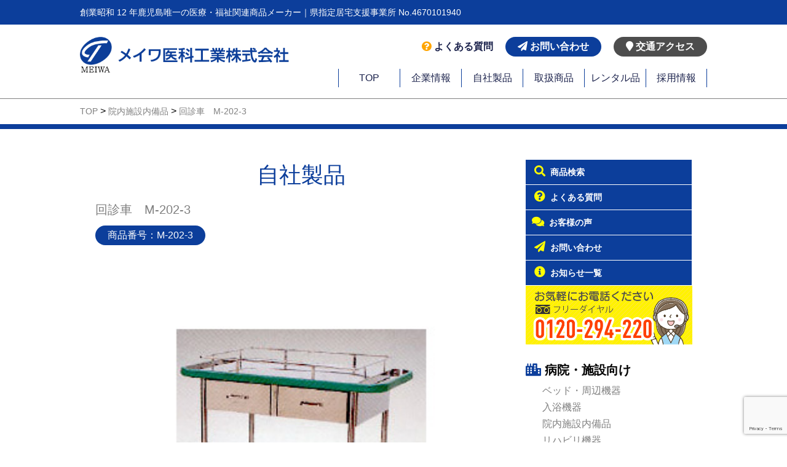

--- FILE ---
content_type: text/html; charset=UTF-8
request_url: https://meiwaika.com/products/%E5%9B%9E%E8%A8%BA%E8%BB%8A%E3%80%80m-202-3/
body_size: 46117
content:
<!-- 投稿した商品の個別ページです -->

<!-- ヘッダー -->
<!DOCTYPE html>
<html lang="ja">

<head>
    <meta charset="UTF-8">
    <meta name="viewport" content="width=device-width, initial-scale=1.0">
    <title>メイワ医科工業株式会社 | 創業昭和12年鹿児島唯一の医療・福祉関連商品メーカー｜県指定居宅支援事業所 No.4670101940</title>
    <meta name="description" content="鹿児島発、メイワの自社製品 メイワがご提案するのは、いきいきとした暮らしを応援する福祉用具。ご自宅で療養される方には、ご自分の力で食事をしたり、からだを動かす機会を増やしていただくために">
    <!-- IEの互換モードを解除する_youtubeAPIの動作 -->
    <meta http-equiv="X-UA-Compatible" content="IE=edge">
    
    <!-- ファビコン -->
    <link rel="icon" href="https://meiwaika.com/wp-content/themes/meiwa/img/logomark.png">
    <link rel="stylesheet" href="https://meiwaika.com/wp-content/themes/meiwa/css/smb-work.css">
    
    <title>回診車　M-202-3 &#8211; メイワ医科工業株式会社</title>
<meta name='robots' content='max-image-preview:large' />
<link rel='dns-prefetch' href='//www.google.com' />
<link rel='dns-prefetch' href='//cdnjs.cloudflare.com' />
<link rel='dns-prefetch' href='//cdn.jsdelivr.net' />
<link rel='dns-prefetch' href='//use.fontawesome.com' />
<link rel="alternate" type="application/rss+xml" title="メイワ医科工業株式会社 &raquo; フィード" href="https://meiwaika.com/feed/" />
<link rel="alternate" type="application/rss+xml" title="メイワ医科工業株式会社 &raquo; コメントフィード" href="https://meiwaika.com/comments/feed/" />
<link rel="alternate" title="oEmbed (JSON)" type="application/json+oembed" href="https://meiwaika.com/wp-json/oembed/1.0/embed?url=https%3A%2F%2Fmeiwaika.com%2Fproducts%2F%25e5%259b%259e%25e8%25a8%25ba%25e8%25bb%258a%25e3%2580%2580m-202-3%2F" />
<link rel="alternate" title="oEmbed (XML)" type="text/xml+oembed" href="https://meiwaika.com/wp-json/oembed/1.0/embed?url=https%3A%2F%2Fmeiwaika.com%2Fproducts%2F%25e5%259b%259e%25e8%25a8%25ba%25e8%25bb%258a%25e3%2580%2580m-202-3%2F&#038;format=xml" />
<style id='wp-img-auto-sizes-contain-inline-css' type='text/css'>
img:is([sizes=auto i],[sizes^="auto," i]){contain-intrinsic-size:3000px 1500px}
/*# sourceURL=wp-img-auto-sizes-contain-inline-css */
</style>
<style id='wp-emoji-styles-inline-css' type='text/css'>

	img.wp-smiley, img.emoji {
		display: inline !important;
		border: none !important;
		box-shadow: none !important;
		height: 1em !important;
		width: 1em !important;
		margin: 0 0.07em !important;
		vertical-align: -0.1em !important;
		background: none !important;
		padding: 0 !important;
	}
/*# sourceURL=wp-emoji-styles-inline-css */
</style>
<style id='wp-block-library-inline-css' type='text/css'>
:root{--wp-block-synced-color:#7a00df;--wp-block-synced-color--rgb:122,0,223;--wp-bound-block-color:var(--wp-block-synced-color);--wp-editor-canvas-background:#ddd;--wp-admin-theme-color:#007cba;--wp-admin-theme-color--rgb:0,124,186;--wp-admin-theme-color-darker-10:#006ba1;--wp-admin-theme-color-darker-10--rgb:0,107,160.5;--wp-admin-theme-color-darker-20:#005a87;--wp-admin-theme-color-darker-20--rgb:0,90,135;--wp-admin-border-width-focus:2px}@media (min-resolution:192dpi){:root{--wp-admin-border-width-focus:1.5px}}.wp-element-button{cursor:pointer}:root .has-very-light-gray-background-color{background-color:#eee}:root .has-very-dark-gray-background-color{background-color:#313131}:root .has-very-light-gray-color{color:#eee}:root .has-very-dark-gray-color{color:#313131}:root .has-vivid-green-cyan-to-vivid-cyan-blue-gradient-background{background:linear-gradient(135deg,#00d084,#0693e3)}:root .has-purple-crush-gradient-background{background:linear-gradient(135deg,#34e2e4,#4721fb 50%,#ab1dfe)}:root .has-hazy-dawn-gradient-background{background:linear-gradient(135deg,#faaca8,#dad0ec)}:root .has-subdued-olive-gradient-background{background:linear-gradient(135deg,#fafae1,#67a671)}:root .has-atomic-cream-gradient-background{background:linear-gradient(135deg,#fdd79a,#004a59)}:root .has-nightshade-gradient-background{background:linear-gradient(135deg,#330968,#31cdcf)}:root .has-midnight-gradient-background{background:linear-gradient(135deg,#020381,#2874fc)}:root{--wp--preset--font-size--normal:16px;--wp--preset--font-size--huge:42px}.has-regular-font-size{font-size:1em}.has-larger-font-size{font-size:2.625em}.has-normal-font-size{font-size:var(--wp--preset--font-size--normal)}.has-huge-font-size{font-size:var(--wp--preset--font-size--huge)}.has-text-align-center{text-align:center}.has-text-align-left{text-align:left}.has-text-align-right{text-align:right}.has-fit-text{white-space:nowrap!important}#end-resizable-editor-section{display:none}.aligncenter{clear:both}.items-justified-left{justify-content:flex-start}.items-justified-center{justify-content:center}.items-justified-right{justify-content:flex-end}.items-justified-space-between{justify-content:space-between}.screen-reader-text{border:0;clip-path:inset(50%);height:1px;margin:-1px;overflow:hidden;padding:0;position:absolute;width:1px;word-wrap:normal!important}.screen-reader-text:focus{background-color:#ddd;clip-path:none;color:#444;display:block;font-size:1em;height:auto;left:5px;line-height:normal;padding:15px 23px 14px;text-decoration:none;top:5px;width:auto;z-index:100000}html :where(.has-border-color){border-style:solid}html :where([style*=border-top-color]){border-top-style:solid}html :where([style*=border-right-color]){border-right-style:solid}html :where([style*=border-bottom-color]){border-bottom-style:solid}html :where([style*=border-left-color]){border-left-style:solid}html :where([style*=border-width]){border-style:solid}html :where([style*=border-top-width]){border-top-style:solid}html :where([style*=border-right-width]){border-right-style:solid}html :where([style*=border-bottom-width]){border-bottom-style:solid}html :where([style*=border-left-width]){border-left-style:solid}html :where(img[class*=wp-image-]){height:auto;max-width:100%}:where(figure){margin:0 0 1em}html :where(.is-position-sticky){--wp-admin--admin-bar--position-offset:var(--wp-admin--admin-bar--height,0px)}@media screen and (max-width:600px){html :where(.is-position-sticky){--wp-admin--admin-bar--position-offset:0px}}

/*# sourceURL=wp-block-library-inline-css */
</style><style id='global-styles-inline-css' type='text/css'>
:root{--wp--preset--aspect-ratio--square: 1;--wp--preset--aspect-ratio--4-3: 4/3;--wp--preset--aspect-ratio--3-4: 3/4;--wp--preset--aspect-ratio--3-2: 3/2;--wp--preset--aspect-ratio--2-3: 2/3;--wp--preset--aspect-ratio--16-9: 16/9;--wp--preset--aspect-ratio--9-16: 9/16;--wp--preset--color--black: #000000;--wp--preset--color--cyan-bluish-gray: #abb8c3;--wp--preset--color--white: #ffffff;--wp--preset--color--pale-pink: #f78da7;--wp--preset--color--vivid-red: #cf2e2e;--wp--preset--color--luminous-vivid-orange: #ff6900;--wp--preset--color--luminous-vivid-amber: #fcb900;--wp--preset--color--light-green-cyan: #7bdcb5;--wp--preset--color--vivid-green-cyan: #00d084;--wp--preset--color--pale-cyan-blue: #8ed1fc;--wp--preset--color--vivid-cyan-blue: #0693e3;--wp--preset--color--vivid-purple: #9b51e0;--wp--preset--gradient--vivid-cyan-blue-to-vivid-purple: linear-gradient(135deg,rgb(6,147,227) 0%,rgb(155,81,224) 100%);--wp--preset--gradient--light-green-cyan-to-vivid-green-cyan: linear-gradient(135deg,rgb(122,220,180) 0%,rgb(0,208,130) 100%);--wp--preset--gradient--luminous-vivid-amber-to-luminous-vivid-orange: linear-gradient(135deg,rgb(252,185,0) 0%,rgb(255,105,0) 100%);--wp--preset--gradient--luminous-vivid-orange-to-vivid-red: linear-gradient(135deg,rgb(255,105,0) 0%,rgb(207,46,46) 100%);--wp--preset--gradient--very-light-gray-to-cyan-bluish-gray: linear-gradient(135deg,rgb(238,238,238) 0%,rgb(169,184,195) 100%);--wp--preset--gradient--cool-to-warm-spectrum: linear-gradient(135deg,rgb(74,234,220) 0%,rgb(151,120,209) 20%,rgb(207,42,186) 40%,rgb(238,44,130) 60%,rgb(251,105,98) 80%,rgb(254,248,76) 100%);--wp--preset--gradient--blush-light-purple: linear-gradient(135deg,rgb(255,206,236) 0%,rgb(152,150,240) 100%);--wp--preset--gradient--blush-bordeaux: linear-gradient(135deg,rgb(254,205,165) 0%,rgb(254,45,45) 50%,rgb(107,0,62) 100%);--wp--preset--gradient--luminous-dusk: linear-gradient(135deg,rgb(255,203,112) 0%,rgb(199,81,192) 50%,rgb(65,88,208) 100%);--wp--preset--gradient--pale-ocean: linear-gradient(135deg,rgb(255,245,203) 0%,rgb(182,227,212) 50%,rgb(51,167,181) 100%);--wp--preset--gradient--electric-grass: linear-gradient(135deg,rgb(202,248,128) 0%,rgb(113,206,126) 100%);--wp--preset--gradient--midnight: linear-gradient(135deg,rgb(2,3,129) 0%,rgb(40,116,252) 100%);--wp--preset--font-size--small: 13px;--wp--preset--font-size--medium: 20px;--wp--preset--font-size--large: 36px;--wp--preset--font-size--x-large: 42px;--wp--preset--spacing--20: 0.44rem;--wp--preset--spacing--30: 0.67rem;--wp--preset--spacing--40: 1rem;--wp--preset--spacing--50: 1.5rem;--wp--preset--spacing--60: 2.25rem;--wp--preset--spacing--70: 3.38rem;--wp--preset--spacing--80: 5.06rem;--wp--preset--shadow--natural: 6px 6px 9px rgba(0, 0, 0, 0.2);--wp--preset--shadow--deep: 12px 12px 50px rgba(0, 0, 0, 0.4);--wp--preset--shadow--sharp: 6px 6px 0px rgba(0, 0, 0, 0.2);--wp--preset--shadow--outlined: 6px 6px 0px -3px rgb(255, 255, 255), 6px 6px rgb(0, 0, 0);--wp--preset--shadow--crisp: 6px 6px 0px rgb(0, 0, 0);}:where(.is-layout-flex){gap: 0.5em;}:where(.is-layout-grid){gap: 0.5em;}body .is-layout-flex{display: flex;}.is-layout-flex{flex-wrap: wrap;align-items: center;}.is-layout-flex > :is(*, div){margin: 0;}body .is-layout-grid{display: grid;}.is-layout-grid > :is(*, div){margin: 0;}:where(.wp-block-columns.is-layout-flex){gap: 2em;}:where(.wp-block-columns.is-layout-grid){gap: 2em;}:where(.wp-block-post-template.is-layout-flex){gap: 1.25em;}:where(.wp-block-post-template.is-layout-grid){gap: 1.25em;}.has-black-color{color: var(--wp--preset--color--black) !important;}.has-cyan-bluish-gray-color{color: var(--wp--preset--color--cyan-bluish-gray) !important;}.has-white-color{color: var(--wp--preset--color--white) !important;}.has-pale-pink-color{color: var(--wp--preset--color--pale-pink) !important;}.has-vivid-red-color{color: var(--wp--preset--color--vivid-red) !important;}.has-luminous-vivid-orange-color{color: var(--wp--preset--color--luminous-vivid-orange) !important;}.has-luminous-vivid-amber-color{color: var(--wp--preset--color--luminous-vivid-amber) !important;}.has-light-green-cyan-color{color: var(--wp--preset--color--light-green-cyan) !important;}.has-vivid-green-cyan-color{color: var(--wp--preset--color--vivid-green-cyan) !important;}.has-pale-cyan-blue-color{color: var(--wp--preset--color--pale-cyan-blue) !important;}.has-vivid-cyan-blue-color{color: var(--wp--preset--color--vivid-cyan-blue) !important;}.has-vivid-purple-color{color: var(--wp--preset--color--vivid-purple) !important;}.has-black-background-color{background-color: var(--wp--preset--color--black) !important;}.has-cyan-bluish-gray-background-color{background-color: var(--wp--preset--color--cyan-bluish-gray) !important;}.has-white-background-color{background-color: var(--wp--preset--color--white) !important;}.has-pale-pink-background-color{background-color: var(--wp--preset--color--pale-pink) !important;}.has-vivid-red-background-color{background-color: var(--wp--preset--color--vivid-red) !important;}.has-luminous-vivid-orange-background-color{background-color: var(--wp--preset--color--luminous-vivid-orange) !important;}.has-luminous-vivid-amber-background-color{background-color: var(--wp--preset--color--luminous-vivid-amber) !important;}.has-light-green-cyan-background-color{background-color: var(--wp--preset--color--light-green-cyan) !important;}.has-vivid-green-cyan-background-color{background-color: var(--wp--preset--color--vivid-green-cyan) !important;}.has-pale-cyan-blue-background-color{background-color: var(--wp--preset--color--pale-cyan-blue) !important;}.has-vivid-cyan-blue-background-color{background-color: var(--wp--preset--color--vivid-cyan-blue) !important;}.has-vivid-purple-background-color{background-color: var(--wp--preset--color--vivid-purple) !important;}.has-black-border-color{border-color: var(--wp--preset--color--black) !important;}.has-cyan-bluish-gray-border-color{border-color: var(--wp--preset--color--cyan-bluish-gray) !important;}.has-white-border-color{border-color: var(--wp--preset--color--white) !important;}.has-pale-pink-border-color{border-color: var(--wp--preset--color--pale-pink) !important;}.has-vivid-red-border-color{border-color: var(--wp--preset--color--vivid-red) !important;}.has-luminous-vivid-orange-border-color{border-color: var(--wp--preset--color--luminous-vivid-orange) !important;}.has-luminous-vivid-amber-border-color{border-color: var(--wp--preset--color--luminous-vivid-amber) !important;}.has-light-green-cyan-border-color{border-color: var(--wp--preset--color--light-green-cyan) !important;}.has-vivid-green-cyan-border-color{border-color: var(--wp--preset--color--vivid-green-cyan) !important;}.has-pale-cyan-blue-border-color{border-color: var(--wp--preset--color--pale-cyan-blue) !important;}.has-vivid-cyan-blue-border-color{border-color: var(--wp--preset--color--vivid-cyan-blue) !important;}.has-vivid-purple-border-color{border-color: var(--wp--preset--color--vivid-purple) !important;}.has-vivid-cyan-blue-to-vivid-purple-gradient-background{background: var(--wp--preset--gradient--vivid-cyan-blue-to-vivid-purple) !important;}.has-light-green-cyan-to-vivid-green-cyan-gradient-background{background: var(--wp--preset--gradient--light-green-cyan-to-vivid-green-cyan) !important;}.has-luminous-vivid-amber-to-luminous-vivid-orange-gradient-background{background: var(--wp--preset--gradient--luminous-vivid-amber-to-luminous-vivid-orange) !important;}.has-luminous-vivid-orange-to-vivid-red-gradient-background{background: var(--wp--preset--gradient--luminous-vivid-orange-to-vivid-red) !important;}.has-very-light-gray-to-cyan-bluish-gray-gradient-background{background: var(--wp--preset--gradient--very-light-gray-to-cyan-bluish-gray) !important;}.has-cool-to-warm-spectrum-gradient-background{background: var(--wp--preset--gradient--cool-to-warm-spectrum) !important;}.has-blush-light-purple-gradient-background{background: var(--wp--preset--gradient--blush-light-purple) !important;}.has-blush-bordeaux-gradient-background{background: var(--wp--preset--gradient--blush-bordeaux) !important;}.has-luminous-dusk-gradient-background{background: var(--wp--preset--gradient--luminous-dusk) !important;}.has-pale-ocean-gradient-background{background: var(--wp--preset--gradient--pale-ocean) !important;}.has-electric-grass-gradient-background{background: var(--wp--preset--gradient--electric-grass) !important;}.has-midnight-gradient-background{background: var(--wp--preset--gradient--midnight) !important;}.has-small-font-size{font-size: var(--wp--preset--font-size--small) !important;}.has-medium-font-size{font-size: var(--wp--preset--font-size--medium) !important;}.has-large-font-size{font-size: var(--wp--preset--font-size--large) !important;}.has-x-large-font-size{font-size: var(--wp--preset--font-size--x-large) !important;}
/*# sourceURL=global-styles-inline-css */
</style>

<style id='classic-theme-styles-inline-css' type='text/css'>
/*! This file is auto-generated */
.wp-block-button__link{color:#fff;background-color:#32373c;border-radius:9999px;box-shadow:none;text-decoration:none;padding:calc(.667em + 2px) calc(1.333em + 2px);font-size:1.125em}.wp-block-file__button{background:#32373c;color:#fff;text-decoration:none}
/*# sourceURL=/wp-includes/css/classic-themes.min.css */
</style>
<link rel='stylesheet' id='contact-form-7-css' href='https://meiwaika.com/wp-content/plugins/contact-form-7/includes/css/styles.css?ver=5.3.2' type='text/css' media='all' />
<link rel='stylesheet' id='my-drawer-style-css' href='https://cdnjs.cloudflare.com/ajax/libs/drawer/3.2.2/css/drawer.min.css?ver=3.2.2' type='text/css' media='screen and (max-width: 999px)' />
<link rel='stylesheet' id='my-modal-video-js-css' href='https://cdn.jsdelivr.net/npm/modal-video@2.4.2/css/modal-video.min.css?ver=2.4.2' type='text/css' media='all' />
<link rel='stylesheet' id='font-awesome-css' href='https://use.fontawesome.com/releases/v5.15.1/css/all.css?ver=5.15.1' type='text/css' media='all' />
<link rel='stylesheet' id='my-css' href='https://meiwaika.com/wp-content/themes/meiwa/style.css?ver=1.0.0' type='text/css' media='all' />
<script type="text/javascript" src="https://meiwaika.com/wp-includes/js/jquery/jquery.min.js?ver=3.7.1" id="jquery-core-js"></script>
<script type="text/javascript" src="https://meiwaika.com/wp-includes/js/jquery/jquery-migrate.min.js?ver=3.4.1" id="jquery-migrate-js"></script>
<link rel="https://api.w.org/" href="https://meiwaika.com/wp-json/" /><link rel="alternate" title="JSON" type="application/json" href="https://meiwaika.com/wp-json/wp/v2/products/521" /><link rel="EditURI" type="application/rsd+xml" title="RSD" href="https://meiwaika.com/xmlrpc.php?rsd" />
<meta name="generator" content="WordPress 6.9" />
<link rel='shortlink' href='https://meiwaika.com/?p=521' />
<!-- Analytics by WP-Statistics v13.1.1 - https://wp-statistics.com/ -->
	
	<!-- Global site tag (gtag.js) - Google Analytics -->
		<script async src="https://www.googletagmanager.com/gtag/js?id=G-87PGXLQ9YZ"></script>
		<script>
		  window.dataLayer = window.dataLayer || [];
		  function gtag(){dataLayer.push(arguments);}
		  gtag('js', new Date());

		  gtag('config', 'G-87PGXLQ9YZ');
	
</script>
</head>

<body class="drawer drawer--right">
    <header class="header">
        <div class="header-top ">
            <p class="header-top-text inner is-pc">創業昭和 12 年鹿児島唯一の医療・福祉関連商品メーカー｜県指定居宅支援事業所 No.4670101940</p>
            <p class="header-top-text inner is-sp">創業昭和 12 年鹿児島唯一の医療・福祉関連商品メーカー</p>
        </div>
        <!-- スマホ用のロゴ -->
        <div class="header-sp-logo is-sp">
            <a href="https://meiwaika.com/"><img src="https://meiwaika.com/wp-content/themes/meiwa/img/logo-sp.png" alt="" class="is-sp"></a>
        </div>
        <!-- ドロワーメニュー -->
        <!-- ハンバーガーボタン -->
        <button type="button" class="drawer-toggle drawer-hamburger is-sp">
            <span class="sr-only">toggle navigation</span>
            <span class="drawer-hamburger-icon"></span>
        </button>
        <!-- ナビゲーションの中身 -->
        <div class="drawer-nav is-sp">
            <ul class="drawer-menu">
                <p class="drawer-menu-title">MENU</p>
                <ul id="menu-%e3%83%89%e3%83%ad%e3%83%af%e3%83%bc%e3%83%a1%e3%83%8b%e3%83%a5%e3%83%bc" class="drawer-menu-item-link"><li id="menu-item-201" class="menu-item menu-item-type-custom menu-item-object-custom menu-item-home menu-item-201"><a href="https://meiwaika.com/">TOP</a></li>
<li id="menu-item-387" class="menu-item menu-item-type-post_type menu-item-object-page menu-item-387"><a href="https://meiwaika.com/products_search/">商品検索</a></li>
<li id="menu-item-163" class="menu-item menu-item-type-post_type menu-item-object-page menu-item-163"><a href="https://meiwaika.com/private/">自社製品</a></li>
<li id="menu-item-162" class="menu-item menu-item-type-post_type menu-item-object-page menu-item-162"><a href="https://meiwaika.com/handled/">取扱商品</a></li>
<li id="menu-item-164" class="menu-item menu-item-type-post_type menu-item-object-page menu-item-164"><a href="https://meiwaika.com/rental/">レンタル品</a></li>
<li id="menu-item-102" class="menu-item menu-item-type-post_type menu-item-object-page menu-item-102"><a href="https://meiwaika.com/faq/">よくある質問</a></li>
<li id="menu-item-842" class="menu-item menu-item-type-post_type menu-item-object-page menu-item-842"><a href="https://meiwaika.com/voice/">お客様の声</a></li>
<li id="menu-item-388" class="menu-item menu-item-type-post_type menu-item-object-page menu-item-388"><a href="https://meiwaika.com/company/">企業情報</a></li>
<li id="menu-item-389" class="menu-item menu-item-type-post_type menu-item-object-page menu-item-389"><a href="https://meiwaika.com/recruit/">採用情報</a></li>
<li id="menu-item-103" class="menu-item menu-item-type-post_type menu-item-object-page menu-item-103"><a href="https://meiwaika.com/inquiry/">お問い合わせ</a></li>
<li id="menu-item-390" class="menu-item menu-item-type-post_type menu-item-object-page menu-item-390"><a href="https://meiwaika.com/access/">交通アクセス</a></li>
</ul>            </ul>
            <div class="footer-sp-contact is-sp">
                <a href="tel:0120-294-220"><img src="https://meiwaika.com/wp-content/themes/meiwa/img/link-tel.jpg" alt=""></a>
            </div>
        </div>

        <!-- グローバルメニュー -->
        <div class="header-body inner is-pc">
            <div class="header-left">
                <h1 class="header-logo"><a href="https://meiwaika.com/"><img src="https://meiwaika.com/wp-content/themes/meiwa/img/logo-pc.png" alt=""></a></h1>
            </div>
            <div class="header-right">
                <div class="header-guide">
                    <ul class="header-guide-list">
                        <li class="header-guide-item">
                            <a href="https://meiwaika.com/faq" class="header-guide-item-link"><i class="fas fa-question-circle"></i> よくある質問</a>
                        </li>
                        <li class="header-guide-item">
                            <a href="https://meiwaika.com/inquiry" class="header-guide-item-link link-inquiry "><i class="fas fa-paper-plane"></i> お問い合わせ</a>
                        </li>
                        <li class="header-guide-item">
                            <a href="https://meiwaika.com/access/" class="header-guide-item-link link-access"><i class="fas fa-map-marker"></i> 交通アクセス</a>
                        </li>
                    </ul>
                </div>
                <div class="header-nav">
                    <ul id="menu-%e3%82%b0%e3%83%ad%e3%83%bc%e3%83%90%e3%83%ab%e3%83%a1%e3%83%8b%e3%83%a5%e3%83%bc" class="header-nav-item-link"><li id="menu-item-200" class="menu-item menu-item-type-custom menu-item-object-custom menu-item-home menu-item-200"><a href="https://meiwaika.com/">TOP</a></li>
<li id="menu-item-327" class="menu-item menu-item-type-post_type menu-item-object-page menu-item-327"><a href="https://meiwaika.com/company/">企業情報</a></li>
<li id="menu-item-167" class="menu-item menu-item-type-post_type menu-item-object-page menu-item-167"><a href="https://meiwaika.com/private/">自社製品</a></li>
<li id="menu-item-166" class="menu-item menu-item-type-post_type menu-item-object-page menu-item-166"><a href="https://meiwaika.com/handled/">取扱商品</a></li>
<li id="menu-item-165" class="menu-item menu-item-type-post_type menu-item-object-page menu-item-165"><a href="https://meiwaika.com/rental/">レンタル品</a></li>
<li id="menu-item-328" class="menu-item menu-item-type-post_type menu-item-object-page menu-item-328"><a href="https://meiwaika.com/recruit/">採用情報</a></li>
</ul>                </div>
            </div>
        </div>
    </header>

    <!-- パンくず -->
<div class="breadcrumb">
    <div class="inner">
        <!-- Breadcrumb NavXT 6.6.0 -->
<span property="itemListElement" typeof="ListItem"><a property="item" typeof="WebPage" title="Go to メイワ医科工業株式会社." href="https://meiwaika.com" class="home" ><span property="name">TOP</span></a><meta property="position" content="1"></span> &gt; <span property="itemListElement" typeof="ListItem"><a property="item" typeof="WebPage" title="Go to the 院内施設内備品 商品ジャンル archives." href="https://meiwaika.com/genre/hospital_equipment/" class="taxonomy genre" ><span property="name">院内施設内備品</span></a><meta property="position" content="2"></span> &gt; <span property="itemListElement" typeof="ListItem"><span property="name" class="post post-products current-item">回診車　M-202-3</span><meta property="url" content="https://meiwaika.com/products/%e5%9b%9e%e8%a8%ba%e8%bb%8a%e3%80%80m-202-3/"><meta property="position" content="3"></span>    </div>
</div>
<!-- コンテンツエリア -->
<section class="content inner">
    <!-- メインエリア -->
    <main class="primary">
        <div class="primary-container">
            <h2 class="section-title">
                自社製品</h2>
            <article class="entry-item">
                <!-- 商品ページはじまり -->
                <div class="entry-item-header">
                    <h3 class="entry-item-header-name">回診車　M-202-3</h3>
                    <p class="entry-item-header-model">商品番号：M-202-3</p>
                    <div class="entry-item-header-picture">
                                                    <img src="https://meiwaika.com/wp-content/uploads/2021/03/m_202_3.jpg" />
                                            </div>
                    <!-- 自由記述分を表示する -->
                    <h3 class="entry-item-body-title">商品の特徴</h3>
                    <div class="entry-item-body-content">
                        <p>三方柵付き<br />
引出２個付き<br />
衝撃防止用ゴムバンパー付き</p>
                    </div>
                </div>
                <div class="entry-item-body">
                    <h3 class="entry-item-body-title">製品仕様</h3>
                    <div class="entry-item-body-context">
                        【本体寸法】　　幅600×奥行450×高さ750(mm)<br />
<br />
【材　　質】　　ステンレス（SUS304）<br />
<br />
【キャスター】　φ100mm<br />
※三方柵付き<br />
※引出２個付き<br />
※衝撃防止用ゴムバンパー付き<br />
                    </div>
                </div>
            </article>
            <!-- 関連商品のループ処理 -->
                                    <!-- 関連商品群はじまり -->
            <div class="entry-item-footer">
                <h3 class="entry-item-footer-title">関連商品</h3>
                <div class="entry-item-footer-items">
                                                                    <!-- 関連商品はじまり -->
                        <a href="https://meiwaika.com/products/%e3%83%95%e3%82%a1%e3%82%a4%e3%83%90%e3%83%bc%e6%a0%bc%e7%b4%8d%e5%ba%ab/" class="entry-item-footer-item post-707 products type-products status-publish hentry genre-hospital_equipment tags-for_hospital tags-order">
                            <div class="entry-item-footer-item-picture">
                                                                    <img src="https://meiwaika.com/wp-content/uploads/2021/03/136_M-772.jpg" />
                                                            </div>
                            <p class="entry-item-footer-item-name">ファイバー格納庫</p>
                        </a><!-- 関連商品終わり -->
                                                                    <!-- 関連商品はじまり -->
                        <a href="https://meiwaika.com/products/%e8%a8%ba%e5%af%9f%e5%8f%b0%e3%80%80mi-301/" class="entry-item-footer-item post-639 products type-products status-publish hentry genre-hospital_equipment tags-for_hospital">
                            <div class="entry-item-footer-item-picture">
                                                                    <img src="https://meiwaika.com/wp-content/uploads/2021/03/104_MI-3011.jpg" />
                                                            </div>
                            <p class="entry-item-footer-item-name">診察台　MI-301</p>
                        </a><!-- 関連商品終わり -->
                                    </div><!-- 関連商品群終わり -->
            </div>
            
			
            
            </article><!-- 商品ページ終わり -->
                                </div>
        
        <a class="btn-top-common" href="javascript:history.back()">前のページへ戻る</a><!-- 戻るボタン -->

    </main><!-- メインエリア終わり -->

        <!-- サイドバー -->
        <!-- サイドバーです -->

<aside class="secondary">
    <div class="secondary-container">
        <!-- サイドバー/1つ目のブロック -->
        <div class="widget-nav-menu">
            <ul class="widget-nav-menu-list">
                <li class="widget-nav-menu-item">
                    <a href="https://meiwaika.com/products_search" class="widget-nav-menu-item-link"><i class="fas fa-search"></i>&nbsp;&nbsp;商品検索</a>
                </li>
                <li class="widget-nav-menu-item">
                    <a href="https://meiwaika.com/faq" class="widget-nav-menu-item-link"><i class="fas fa-question-circle"></i>&nbsp;&nbsp;よくある質問</a>
                </li>
                <li class="widget-nav-menu-item">
                    <a href="https://meiwaika.com/voice" class="floating-banner-menu-item-link"><i class="fas fa-comments"></i>&nbsp;&nbsp;お客様の声</a>
                </li>
                <li class="widget-nav-menu-item">
                    <a href="https://meiwaika.com/inquiry" class="widget-nav-menu-item-link"><i class="fas fa-paper-plane"></i>&nbsp;&nbsp;お問い合わせ</a>
                </li>
                <li class="widget-nav-menu-item">
                    <a href="https://meiwaika.com/news" class="widget-nav-menu-item-link"><i class="fas fa-info-circle"></i>&nbsp;&nbsp;お知らせ一覧</a>
                </li>
                <li class="widget-nav-menu-item"><!--リンク未設定 -->
                    <img src="https://meiwaika.com/wp-content/themes/meiwa/img/widget-banner-large.png" alt="" class="widget-nav-menu-item-link banner" width="271">
                </li>
            </ul>
        </div>
        <!-- サイドバー/２つ目のブロック -->
        <div class="widget-nav-category">
            <ul class="widget-nav-category-list">
                <a href="https://meiwaika.com/tags/for_hospital/" class="widget-nav-category-title"><i class="fas fa-city"></i>&nbsp;病院・施設向け</a>
                <li class="widget-nav-category-item">
                    <a href="https://meiwaika.com/genre/bed/" class="widget-nav-category-item-link">ベッド・周辺機器</a>
                </li>
                <li class="widget-nav-category-item">
                    <a href="https://meiwaika.com/genre/bath/" class="widget-nav-category-item-link">入浴機器</a>
                </li>
                <li class="widget-nav-category-item">
                    <a href="https://meiwaika.com/genre/hospital_equipment/" class="widget-nav-category-item-link">院内施設内備品</a>
                </li>
                <li class="widget-nav-category-item">
                    <a href="https://meiwaika.com/genre/rehabilitation/" class="widget-nav-category-item-link">リハビリ機器</a>
                </li>
            </ul>
            <ul class="widget-nav-category-list">
                <a href="https://meiwaika.com/tags/for_home/" class="widget-nav-category-title"><i class="fas fa-home"></i>&nbsp;在宅向け</a>
                <li class="widget-nav-category-item">
                    <a href="https://meiwaika.com/genre/bed_goods/" class="widget-nav-category-item-link">ベッド・ベッド周り商品</a>
                </li>
                <li class="widget-nav-category-item">
                    <a href="https://meiwaika.com/genre/rental" class="widget-nav-category-item-link">レンタル</a>
                </li>
            </ul>
            <ul class="widget-nav-category-list">
                <a href="https://meiwaika.com/tags/order/" class="widget-nav-category-title"><i class="fas fa-ruler"></i>&nbsp;オーダー品</a>
                <li class="widget-nav-category-item">
                    <a href="https://meiwaika.com/genre/order/" class="widget-nav-category-item-link">特注製品事例</a>
                </li>
            </ul>
        </div>
        <!-- サイドバー/３つ目のブロック -->
        <div class="widget-nav-page">
            <ul class="widget-nav-page-list">
                <li class="widget-nav-page-item">
                    <a href="https://meiwaika.com/product/" class="widget-nav-page-item-link"><!--リンク未設定 -->
                        <img src="https://meiwaika.com/wp-content/themes/meiwa/img/sidebar-banner01.jpg" alt="メイワの製品づくり" class="widget-nav-page-item-link-img">
                    </a>
                </li>
                <li class="widget-nav-page-item">
                    <a href="https://meiwaika.com/showroom" class="widget-nav-page-item-link"><!--リンク未設定 -->
                        <img src="https://meiwaika.com/wp-content/themes/meiwa/img/sidebar-banner02.jpg" alt="メイワのショールーム" class="widget-nav-page-item-link-img">
                    </a>
                </li>
                <li class="widget-nav-page-item">
                    <a href="https://meiwaika.com/works" class="widget-nav-page-item-link"><!--リンク未設定 -->
                        <img src="https://meiwaika.com/wp-content/themes/meiwa/img/sidebar-banner03.jpg" alt="導入事例" class="widget-nav-page-item-link-img">
                    </a>
                </li>
                <li class="widget-nav-page-item">
                    <a href="https://meiwaika.com/rental-info" class="widget-nav-page-item-link"><!--リンク未設定 -->
                        <img src="https://meiwaika.com/wp-content/themes/meiwa/img/sidebar-banner04.jpg" alt="メイワのレンタル" class="widget-nav-page-item-link-img">
                    </a>
                </li>
            </ul>
        </div>
    </div>
</aside></section>
<!-- フッター -->
    <!-- フッター -->
    <footer class="footer">
        <!-- PC用フッター -->
        <div class="footer-body inner is-pc">
            <div class="footer-body-left">
                <a href="https://meiwaika.com/">
					<p class="footer-body-left-logo"><img src="https://meiwaika.com/wp-content/themes/meiwa/img/logo-pc.png" alt=""></p>
				</a>
                <p class="footer-body-left-text">鹿児島市七ツ島 1 丁目 4-8 〒891-0132</p>
            </div>
            <div class="footer-body-right">
                <p class="footer-body-right-text"><span>お問い合わせ</span>（平日： 8:30～17:30）</p>
                <div class="footer-body-right-wrapper">
                    <p class="footer-body-right-phone"><i class="fas fa-phone-alt"></i>099（261）1123㈹</p>
                    <p class="footer-body-right-fax">Fax099（261）1274</p>
                    <a href="https://www.facebook.com/meiwaika/" class="footer-body-right-sns" target="_blank"><i class="fab fa-facebook"></i></a>
                </div>
            </div>
        </div>
        <div class="footer-copyright is-pc">
            <p class="footer-copyright-text">ⓒ2020 MEIWAIKAKOUGYOU Co., Ltd.</p>
        </div>

        <!-- レスポンシブ用フッター -->
        <div class="footer-sp-logo is-sp">
            <img src="https://meiwaika.com/wp-content/themes/meiwa/img/logo-sp.png" alt="">
        </div>
        <div class="footer-sp-copyright is-sp">
            <p class="footer-sp-copyright-text is-sp">ⓒ2020 MEIWAIKAKOUGYOU Co., Ltd.</p>
            <a href="https://www.facebook.com/meiwaika/" class="footer-sp-copyright-icon is-sp" target="_blank"><img src="https://meiwaika.com/wp-content/themes/meiwa/img/icon-facebook.png" alt=""></a>
        </div>
        <a href="tel:0120-294-220">
	        <div class="footer-sp-contact is-sp">
	            <img src="https://meiwaika.com/wp-content/themes/meiwa/img/link-tel.jpg" alt="">
	        </div>
        </a>
    </footer>
    
    <script src="https://www.youtube.com/iframe_api"></script>
    <script src="//ajax.googleapis.com/ajax/libs/jquery/3.2.1/jquery.min.js"></script>
    <script>
        // YouTube APIの読み込み
        var tag = document.createElement('script');
        tag.src = "https://www.youtube.com/iframe_api";
        var firstScriptTag = document.getElementsByTagName('script')[0];
        firstScriptTag.parentNode.insertBefore(tag, firstScriptTag);

        //iframe player APIコードを非同期で読み込みます。
        var player;

        function onYouTubeIframeAPIReady() {
            //動画を埋め込む場所を指定(1.のidを入れる)
            player = new YT.Player('yt_player', {
                //YouTUbeの動画IDを入れる
                videoId: 'btluwwTGAq0',
                //オプションを設定する場所
                playerVars: {
                    playsinline: 1,
                    loop: 1,
                    listType: 'playlist',
                    playlist: 'btluwwTGAq0', //上と同じ動画ID_リピートするには入力必須
                    rel: 0, // 関連動画の非表示
                    controls: 0, // 動画プレーヤーのコントロール非表示
                    wmode: 'transparent'
                },

                events: {
                    'onReady': onPlayerReady,
                    'onStateChange': onPlayerStateChange
                }
            });
        }

        //プレーヤの準備完了後に呼び出す関数
        function onPlayerReady(event) {
            event.target.mute(); //ミュートにしないとスマホで再生されない
            event.target.playVideo(); //ビデオを再生
        }
        var done = false;

        function onPlayerStateChange(event) {
            var ytStatus = event.target.getPlayerState();
            if (ytStatus == YT.PlayerState.ENDED) {
                event.target.mute(); //ミュートにしないとスマホで再生されない
                event.target.playVideo(); //ビデオを再生
            }
        }

        // 上下左右に出てくる黒帯を非表示
        var $WIN = $(window); // ブラウザのウインドウを取得する

        function screen_fit() {
            // 上下左右の縦横比を調節する関数
            const WIN_H = $WIN.height(); // windowの高さを取得
            const WIN_W = $WIN.width(); // windowの幅を取得
            const screen_switch = 0.5625; // youtubeの縦横比16:9=>9/16した値
            const screen_ratio = WIN_H / WIN_W; // windowの高さの値/windowの幅の値
            const ratio_H = WIN_H / screen_switch; // windowの高さ/縦横比の値
            const ratio_W = WIN_W * screen_switch; // windowの幅*縦横比の値

            if (screen_ratio > screen_switch) {
                // windowの高さの値/windowの幅の値>youtubeの縦横比16:9=>9/16した値
                $("#yt_player").css({ //動画を入れる場所のid名入れる
                    height: "100%",
                    width: ratio_H,
                    "margin-top": "0",
                    "margin-left": -ratio_H / 2,
                    left: "50%",
                    top: "0"
                });
            } else {
                $("#yt_player").css({ //APIの場所のid名入れる
                    width: "100%",
                    height: ratio_W,
                    "margin-top": -ratio_W / 2,
                    "margin-left": "0",
                    top: "50%",
                    left: "0"
                });
            }
        }

        $WIN.on("resize", function() {
            screen_fit();
        });

        $(function() {
            screen_fit();
        });
    </script>
    <!-- modal-video.js -->
    <script type="text/javascript" src="//cdn.jsdelivr.net/npm/jquery@3.5.1/dist/jquery.min.js"></script>
    <script type="text/javascript" src="//cdn.jsdelivr.net/npm/modal-video@2.4.2/js/jquery-modal-video.min.js"></script>
    <script>
        (function() {
            if ($(".js-modal-video").length) { //クラス名js-modal-videoがあれば以下を実行
                $(".js-modal-video").modalVideo({
                    channel: "youtube",
                    youtube: {
                        rel: 0, //関連動画の指定
                        autoplay: 0, //自動再生の指定
                        controls: 0, //コントロールさせるかどうかの指定
                    },
                });
            }
        })();
    </script>

    <script type="speculationrules">
{"prefetch":[{"source":"document","where":{"and":[{"href_matches":"/*"},{"not":{"href_matches":["/wp-*.php","/wp-admin/*","/wp-content/uploads/*","/wp-content/*","/wp-content/plugins/*","/wp-content/themes/meiwa/*","/*\\?(.+)"]}},{"not":{"selector_matches":"a[rel~=\"nofollow\"]"}},{"not":{"selector_matches":".no-prefetch, .no-prefetch a"}}]},"eagerness":"conservative"}]}
</script>
<script type="text/javascript" id="contact-form-7-js-extra">
/* <![CDATA[ */
var wpcf7 = {"apiSettings":{"root":"https://meiwaika.com/wp-json/contact-form-7/v1","namespace":"contact-form-7/v1"}};
//# sourceURL=contact-form-7-js-extra
/* ]]> */
</script>
<script type="text/javascript" src="https://meiwaika.com/wp-content/plugins/contact-form-7/includes/js/scripts.js?ver=5.3.2" id="contact-form-7-js"></script>
<script type="text/javascript" src="https://www.google.com/recaptcha/api.js?render=6Le5BlspAAAAADLFTwIVDV6cjfuzawBLu77-3OB1&amp;ver=3.0" id="google-recaptcha-js"></script>
<script type="text/javascript" id="wpcf7-recaptcha-js-extra">
/* <![CDATA[ */
var wpcf7_recaptcha = {"sitekey":"6Le5BlspAAAAADLFTwIVDV6cjfuzawBLu77-3OB1","actions":{"homepage":"homepage","contactform":"contactform"}};
//# sourceURL=wpcf7-recaptcha-js-extra
/* ]]> */
</script>
<script type="text/javascript" src="https://meiwaika.com/wp-content/plugins/contact-form-7/modules/recaptcha/script.js?ver=5.3.2" id="wpcf7-recaptcha-js"></script>
<script type="text/javascript" src="https://cdnjs.cloudflare.com/ajax/libs/iScroll/5.1.3/iscroll.min.js?ver=5.1.3" id="my-scroll-js-js"></script>
<script type="text/javascript" src="https://cdnjs.cloudflare.com/ajax/libs/drawer/3.2.1/js/drawer.min.js?ver=3.2.1" id="my-drawer-js-js"></script>
<script type="text/javascript" src="https://meiwaika.com/wp-content/themes/meiwa/js/script.js?ver=1.0.0" id="my-js"></script>
<script id="wp-emoji-settings" type="application/json">
{"baseUrl":"https://s.w.org/images/core/emoji/17.0.2/72x72/","ext":".png","svgUrl":"https://s.w.org/images/core/emoji/17.0.2/svg/","svgExt":".svg","source":{"concatemoji":"https://meiwaika.com/wp-includes/js/wp-emoji-release.min.js?ver=6.9"}}
</script>
<script type="module">
/* <![CDATA[ */
/*! This file is auto-generated */
const a=JSON.parse(document.getElementById("wp-emoji-settings").textContent),o=(window._wpemojiSettings=a,"wpEmojiSettingsSupports"),s=["flag","emoji"];function i(e){try{var t={supportTests:e,timestamp:(new Date).valueOf()};sessionStorage.setItem(o,JSON.stringify(t))}catch(e){}}function c(e,t,n){e.clearRect(0,0,e.canvas.width,e.canvas.height),e.fillText(t,0,0);t=new Uint32Array(e.getImageData(0,0,e.canvas.width,e.canvas.height).data);e.clearRect(0,0,e.canvas.width,e.canvas.height),e.fillText(n,0,0);const a=new Uint32Array(e.getImageData(0,0,e.canvas.width,e.canvas.height).data);return t.every((e,t)=>e===a[t])}function p(e,t){e.clearRect(0,0,e.canvas.width,e.canvas.height),e.fillText(t,0,0);var n=e.getImageData(16,16,1,1);for(let e=0;e<n.data.length;e++)if(0!==n.data[e])return!1;return!0}function u(e,t,n,a){switch(t){case"flag":return n(e,"\ud83c\udff3\ufe0f\u200d\u26a7\ufe0f","\ud83c\udff3\ufe0f\u200b\u26a7\ufe0f")?!1:!n(e,"\ud83c\udde8\ud83c\uddf6","\ud83c\udde8\u200b\ud83c\uddf6")&&!n(e,"\ud83c\udff4\udb40\udc67\udb40\udc62\udb40\udc65\udb40\udc6e\udb40\udc67\udb40\udc7f","\ud83c\udff4\u200b\udb40\udc67\u200b\udb40\udc62\u200b\udb40\udc65\u200b\udb40\udc6e\u200b\udb40\udc67\u200b\udb40\udc7f");case"emoji":return!a(e,"\ud83e\u1fac8")}return!1}function f(e,t,n,a){let r;const o=(r="undefined"!=typeof WorkerGlobalScope&&self instanceof WorkerGlobalScope?new OffscreenCanvas(300,150):document.createElement("canvas")).getContext("2d",{willReadFrequently:!0}),s=(o.textBaseline="top",o.font="600 32px Arial",{});return e.forEach(e=>{s[e]=t(o,e,n,a)}),s}function r(e){var t=document.createElement("script");t.src=e,t.defer=!0,document.head.appendChild(t)}a.supports={everything:!0,everythingExceptFlag:!0},new Promise(t=>{let n=function(){try{var e=JSON.parse(sessionStorage.getItem(o));if("object"==typeof e&&"number"==typeof e.timestamp&&(new Date).valueOf()<e.timestamp+604800&&"object"==typeof e.supportTests)return e.supportTests}catch(e){}return null}();if(!n){if("undefined"!=typeof Worker&&"undefined"!=typeof OffscreenCanvas&&"undefined"!=typeof URL&&URL.createObjectURL&&"undefined"!=typeof Blob)try{var e="postMessage("+f.toString()+"("+[JSON.stringify(s),u.toString(),c.toString(),p.toString()].join(",")+"));",a=new Blob([e],{type:"text/javascript"});const r=new Worker(URL.createObjectURL(a),{name:"wpTestEmojiSupports"});return void(r.onmessage=e=>{i(n=e.data),r.terminate(),t(n)})}catch(e){}i(n=f(s,u,c,p))}t(n)}).then(e=>{for(const n in e)a.supports[n]=e[n],a.supports.everything=a.supports.everything&&a.supports[n],"flag"!==n&&(a.supports.everythingExceptFlag=a.supports.everythingExceptFlag&&a.supports[n]);var t;a.supports.everythingExceptFlag=a.supports.everythingExceptFlag&&!a.supports.flag,a.supports.everything||((t=a.source||{}).concatemoji?r(t.concatemoji):t.wpemoji&&t.twemoji&&(r(t.twemoji),r(t.wpemoji)))});
//# sourceURL=https://meiwaika.com/wp-includes/js/wp-emoji-loader.min.js
/* ]]> */
</script>
    </body>

    </html>

--- FILE ---
content_type: text/html; charset=utf-8
request_url: https://www.google.com/recaptcha/api2/anchor?ar=1&k=6Le5BlspAAAAADLFTwIVDV6cjfuzawBLu77-3OB1&co=aHR0cHM6Ly9tZWl3YWlrYS5jb206NDQz&hl=en&v=N67nZn4AqZkNcbeMu4prBgzg&size=invisible&anchor-ms=20000&execute-ms=30000&cb=mh1tro78ayvd
body_size: 48766
content:
<!DOCTYPE HTML><html dir="ltr" lang="en"><head><meta http-equiv="Content-Type" content="text/html; charset=UTF-8">
<meta http-equiv="X-UA-Compatible" content="IE=edge">
<title>reCAPTCHA</title>
<style type="text/css">
/* cyrillic-ext */
@font-face {
  font-family: 'Roboto';
  font-style: normal;
  font-weight: 400;
  font-stretch: 100%;
  src: url(//fonts.gstatic.com/s/roboto/v48/KFO7CnqEu92Fr1ME7kSn66aGLdTylUAMa3GUBHMdazTgWw.woff2) format('woff2');
  unicode-range: U+0460-052F, U+1C80-1C8A, U+20B4, U+2DE0-2DFF, U+A640-A69F, U+FE2E-FE2F;
}
/* cyrillic */
@font-face {
  font-family: 'Roboto';
  font-style: normal;
  font-weight: 400;
  font-stretch: 100%;
  src: url(//fonts.gstatic.com/s/roboto/v48/KFO7CnqEu92Fr1ME7kSn66aGLdTylUAMa3iUBHMdazTgWw.woff2) format('woff2');
  unicode-range: U+0301, U+0400-045F, U+0490-0491, U+04B0-04B1, U+2116;
}
/* greek-ext */
@font-face {
  font-family: 'Roboto';
  font-style: normal;
  font-weight: 400;
  font-stretch: 100%;
  src: url(//fonts.gstatic.com/s/roboto/v48/KFO7CnqEu92Fr1ME7kSn66aGLdTylUAMa3CUBHMdazTgWw.woff2) format('woff2');
  unicode-range: U+1F00-1FFF;
}
/* greek */
@font-face {
  font-family: 'Roboto';
  font-style: normal;
  font-weight: 400;
  font-stretch: 100%;
  src: url(//fonts.gstatic.com/s/roboto/v48/KFO7CnqEu92Fr1ME7kSn66aGLdTylUAMa3-UBHMdazTgWw.woff2) format('woff2');
  unicode-range: U+0370-0377, U+037A-037F, U+0384-038A, U+038C, U+038E-03A1, U+03A3-03FF;
}
/* math */
@font-face {
  font-family: 'Roboto';
  font-style: normal;
  font-weight: 400;
  font-stretch: 100%;
  src: url(//fonts.gstatic.com/s/roboto/v48/KFO7CnqEu92Fr1ME7kSn66aGLdTylUAMawCUBHMdazTgWw.woff2) format('woff2');
  unicode-range: U+0302-0303, U+0305, U+0307-0308, U+0310, U+0312, U+0315, U+031A, U+0326-0327, U+032C, U+032F-0330, U+0332-0333, U+0338, U+033A, U+0346, U+034D, U+0391-03A1, U+03A3-03A9, U+03B1-03C9, U+03D1, U+03D5-03D6, U+03F0-03F1, U+03F4-03F5, U+2016-2017, U+2034-2038, U+203C, U+2040, U+2043, U+2047, U+2050, U+2057, U+205F, U+2070-2071, U+2074-208E, U+2090-209C, U+20D0-20DC, U+20E1, U+20E5-20EF, U+2100-2112, U+2114-2115, U+2117-2121, U+2123-214F, U+2190, U+2192, U+2194-21AE, U+21B0-21E5, U+21F1-21F2, U+21F4-2211, U+2213-2214, U+2216-22FF, U+2308-230B, U+2310, U+2319, U+231C-2321, U+2336-237A, U+237C, U+2395, U+239B-23B7, U+23D0, U+23DC-23E1, U+2474-2475, U+25AF, U+25B3, U+25B7, U+25BD, U+25C1, U+25CA, U+25CC, U+25FB, U+266D-266F, U+27C0-27FF, U+2900-2AFF, U+2B0E-2B11, U+2B30-2B4C, U+2BFE, U+3030, U+FF5B, U+FF5D, U+1D400-1D7FF, U+1EE00-1EEFF;
}
/* symbols */
@font-face {
  font-family: 'Roboto';
  font-style: normal;
  font-weight: 400;
  font-stretch: 100%;
  src: url(//fonts.gstatic.com/s/roboto/v48/KFO7CnqEu92Fr1ME7kSn66aGLdTylUAMaxKUBHMdazTgWw.woff2) format('woff2');
  unicode-range: U+0001-000C, U+000E-001F, U+007F-009F, U+20DD-20E0, U+20E2-20E4, U+2150-218F, U+2190, U+2192, U+2194-2199, U+21AF, U+21E6-21F0, U+21F3, U+2218-2219, U+2299, U+22C4-22C6, U+2300-243F, U+2440-244A, U+2460-24FF, U+25A0-27BF, U+2800-28FF, U+2921-2922, U+2981, U+29BF, U+29EB, U+2B00-2BFF, U+4DC0-4DFF, U+FFF9-FFFB, U+10140-1018E, U+10190-1019C, U+101A0, U+101D0-101FD, U+102E0-102FB, U+10E60-10E7E, U+1D2C0-1D2D3, U+1D2E0-1D37F, U+1F000-1F0FF, U+1F100-1F1AD, U+1F1E6-1F1FF, U+1F30D-1F30F, U+1F315, U+1F31C, U+1F31E, U+1F320-1F32C, U+1F336, U+1F378, U+1F37D, U+1F382, U+1F393-1F39F, U+1F3A7-1F3A8, U+1F3AC-1F3AF, U+1F3C2, U+1F3C4-1F3C6, U+1F3CA-1F3CE, U+1F3D4-1F3E0, U+1F3ED, U+1F3F1-1F3F3, U+1F3F5-1F3F7, U+1F408, U+1F415, U+1F41F, U+1F426, U+1F43F, U+1F441-1F442, U+1F444, U+1F446-1F449, U+1F44C-1F44E, U+1F453, U+1F46A, U+1F47D, U+1F4A3, U+1F4B0, U+1F4B3, U+1F4B9, U+1F4BB, U+1F4BF, U+1F4C8-1F4CB, U+1F4D6, U+1F4DA, U+1F4DF, U+1F4E3-1F4E6, U+1F4EA-1F4ED, U+1F4F7, U+1F4F9-1F4FB, U+1F4FD-1F4FE, U+1F503, U+1F507-1F50B, U+1F50D, U+1F512-1F513, U+1F53E-1F54A, U+1F54F-1F5FA, U+1F610, U+1F650-1F67F, U+1F687, U+1F68D, U+1F691, U+1F694, U+1F698, U+1F6AD, U+1F6B2, U+1F6B9-1F6BA, U+1F6BC, U+1F6C6-1F6CF, U+1F6D3-1F6D7, U+1F6E0-1F6EA, U+1F6F0-1F6F3, U+1F6F7-1F6FC, U+1F700-1F7FF, U+1F800-1F80B, U+1F810-1F847, U+1F850-1F859, U+1F860-1F887, U+1F890-1F8AD, U+1F8B0-1F8BB, U+1F8C0-1F8C1, U+1F900-1F90B, U+1F93B, U+1F946, U+1F984, U+1F996, U+1F9E9, U+1FA00-1FA6F, U+1FA70-1FA7C, U+1FA80-1FA89, U+1FA8F-1FAC6, U+1FACE-1FADC, U+1FADF-1FAE9, U+1FAF0-1FAF8, U+1FB00-1FBFF;
}
/* vietnamese */
@font-face {
  font-family: 'Roboto';
  font-style: normal;
  font-weight: 400;
  font-stretch: 100%;
  src: url(//fonts.gstatic.com/s/roboto/v48/KFO7CnqEu92Fr1ME7kSn66aGLdTylUAMa3OUBHMdazTgWw.woff2) format('woff2');
  unicode-range: U+0102-0103, U+0110-0111, U+0128-0129, U+0168-0169, U+01A0-01A1, U+01AF-01B0, U+0300-0301, U+0303-0304, U+0308-0309, U+0323, U+0329, U+1EA0-1EF9, U+20AB;
}
/* latin-ext */
@font-face {
  font-family: 'Roboto';
  font-style: normal;
  font-weight: 400;
  font-stretch: 100%;
  src: url(//fonts.gstatic.com/s/roboto/v48/KFO7CnqEu92Fr1ME7kSn66aGLdTylUAMa3KUBHMdazTgWw.woff2) format('woff2');
  unicode-range: U+0100-02BA, U+02BD-02C5, U+02C7-02CC, U+02CE-02D7, U+02DD-02FF, U+0304, U+0308, U+0329, U+1D00-1DBF, U+1E00-1E9F, U+1EF2-1EFF, U+2020, U+20A0-20AB, U+20AD-20C0, U+2113, U+2C60-2C7F, U+A720-A7FF;
}
/* latin */
@font-face {
  font-family: 'Roboto';
  font-style: normal;
  font-weight: 400;
  font-stretch: 100%;
  src: url(//fonts.gstatic.com/s/roboto/v48/KFO7CnqEu92Fr1ME7kSn66aGLdTylUAMa3yUBHMdazQ.woff2) format('woff2');
  unicode-range: U+0000-00FF, U+0131, U+0152-0153, U+02BB-02BC, U+02C6, U+02DA, U+02DC, U+0304, U+0308, U+0329, U+2000-206F, U+20AC, U+2122, U+2191, U+2193, U+2212, U+2215, U+FEFF, U+FFFD;
}
/* cyrillic-ext */
@font-face {
  font-family: 'Roboto';
  font-style: normal;
  font-weight: 500;
  font-stretch: 100%;
  src: url(//fonts.gstatic.com/s/roboto/v48/KFO7CnqEu92Fr1ME7kSn66aGLdTylUAMa3GUBHMdazTgWw.woff2) format('woff2');
  unicode-range: U+0460-052F, U+1C80-1C8A, U+20B4, U+2DE0-2DFF, U+A640-A69F, U+FE2E-FE2F;
}
/* cyrillic */
@font-face {
  font-family: 'Roboto';
  font-style: normal;
  font-weight: 500;
  font-stretch: 100%;
  src: url(//fonts.gstatic.com/s/roboto/v48/KFO7CnqEu92Fr1ME7kSn66aGLdTylUAMa3iUBHMdazTgWw.woff2) format('woff2');
  unicode-range: U+0301, U+0400-045F, U+0490-0491, U+04B0-04B1, U+2116;
}
/* greek-ext */
@font-face {
  font-family: 'Roboto';
  font-style: normal;
  font-weight: 500;
  font-stretch: 100%;
  src: url(//fonts.gstatic.com/s/roboto/v48/KFO7CnqEu92Fr1ME7kSn66aGLdTylUAMa3CUBHMdazTgWw.woff2) format('woff2');
  unicode-range: U+1F00-1FFF;
}
/* greek */
@font-face {
  font-family: 'Roboto';
  font-style: normal;
  font-weight: 500;
  font-stretch: 100%;
  src: url(//fonts.gstatic.com/s/roboto/v48/KFO7CnqEu92Fr1ME7kSn66aGLdTylUAMa3-UBHMdazTgWw.woff2) format('woff2');
  unicode-range: U+0370-0377, U+037A-037F, U+0384-038A, U+038C, U+038E-03A1, U+03A3-03FF;
}
/* math */
@font-face {
  font-family: 'Roboto';
  font-style: normal;
  font-weight: 500;
  font-stretch: 100%;
  src: url(//fonts.gstatic.com/s/roboto/v48/KFO7CnqEu92Fr1ME7kSn66aGLdTylUAMawCUBHMdazTgWw.woff2) format('woff2');
  unicode-range: U+0302-0303, U+0305, U+0307-0308, U+0310, U+0312, U+0315, U+031A, U+0326-0327, U+032C, U+032F-0330, U+0332-0333, U+0338, U+033A, U+0346, U+034D, U+0391-03A1, U+03A3-03A9, U+03B1-03C9, U+03D1, U+03D5-03D6, U+03F0-03F1, U+03F4-03F5, U+2016-2017, U+2034-2038, U+203C, U+2040, U+2043, U+2047, U+2050, U+2057, U+205F, U+2070-2071, U+2074-208E, U+2090-209C, U+20D0-20DC, U+20E1, U+20E5-20EF, U+2100-2112, U+2114-2115, U+2117-2121, U+2123-214F, U+2190, U+2192, U+2194-21AE, U+21B0-21E5, U+21F1-21F2, U+21F4-2211, U+2213-2214, U+2216-22FF, U+2308-230B, U+2310, U+2319, U+231C-2321, U+2336-237A, U+237C, U+2395, U+239B-23B7, U+23D0, U+23DC-23E1, U+2474-2475, U+25AF, U+25B3, U+25B7, U+25BD, U+25C1, U+25CA, U+25CC, U+25FB, U+266D-266F, U+27C0-27FF, U+2900-2AFF, U+2B0E-2B11, U+2B30-2B4C, U+2BFE, U+3030, U+FF5B, U+FF5D, U+1D400-1D7FF, U+1EE00-1EEFF;
}
/* symbols */
@font-face {
  font-family: 'Roboto';
  font-style: normal;
  font-weight: 500;
  font-stretch: 100%;
  src: url(//fonts.gstatic.com/s/roboto/v48/KFO7CnqEu92Fr1ME7kSn66aGLdTylUAMaxKUBHMdazTgWw.woff2) format('woff2');
  unicode-range: U+0001-000C, U+000E-001F, U+007F-009F, U+20DD-20E0, U+20E2-20E4, U+2150-218F, U+2190, U+2192, U+2194-2199, U+21AF, U+21E6-21F0, U+21F3, U+2218-2219, U+2299, U+22C4-22C6, U+2300-243F, U+2440-244A, U+2460-24FF, U+25A0-27BF, U+2800-28FF, U+2921-2922, U+2981, U+29BF, U+29EB, U+2B00-2BFF, U+4DC0-4DFF, U+FFF9-FFFB, U+10140-1018E, U+10190-1019C, U+101A0, U+101D0-101FD, U+102E0-102FB, U+10E60-10E7E, U+1D2C0-1D2D3, U+1D2E0-1D37F, U+1F000-1F0FF, U+1F100-1F1AD, U+1F1E6-1F1FF, U+1F30D-1F30F, U+1F315, U+1F31C, U+1F31E, U+1F320-1F32C, U+1F336, U+1F378, U+1F37D, U+1F382, U+1F393-1F39F, U+1F3A7-1F3A8, U+1F3AC-1F3AF, U+1F3C2, U+1F3C4-1F3C6, U+1F3CA-1F3CE, U+1F3D4-1F3E0, U+1F3ED, U+1F3F1-1F3F3, U+1F3F5-1F3F7, U+1F408, U+1F415, U+1F41F, U+1F426, U+1F43F, U+1F441-1F442, U+1F444, U+1F446-1F449, U+1F44C-1F44E, U+1F453, U+1F46A, U+1F47D, U+1F4A3, U+1F4B0, U+1F4B3, U+1F4B9, U+1F4BB, U+1F4BF, U+1F4C8-1F4CB, U+1F4D6, U+1F4DA, U+1F4DF, U+1F4E3-1F4E6, U+1F4EA-1F4ED, U+1F4F7, U+1F4F9-1F4FB, U+1F4FD-1F4FE, U+1F503, U+1F507-1F50B, U+1F50D, U+1F512-1F513, U+1F53E-1F54A, U+1F54F-1F5FA, U+1F610, U+1F650-1F67F, U+1F687, U+1F68D, U+1F691, U+1F694, U+1F698, U+1F6AD, U+1F6B2, U+1F6B9-1F6BA, U+1F6BC, U+1F6C6-1F6CF, U+1F6D3-1F6D7, U+1F6E0-1F6EA, U+1F6F0-1F6F3, U+1F6F7-1F6FC, U+1F700-1F7FF, U+1F800-1F80B, U+1F810-1F847, U+1F850-1F859, U+1F860-1F887, U+1F890-1F8AD, U+1F8B0-1F8BB, U+1F8C0-1F8C1, U+1F900-1F90B, U+1F93B, U+1F946, U+1F984, U+1F996, U+1F9E9, U+1FA00-1FA6F, U+1FA70-1FA7C, U+1FA80-1FA89, U+1FA8F-1FAC6, U+1FACE-1FADC, U+1FADF-1FAE9, U+1FAF0-1FAF8, U+1FB00-1FBFF;
}
/* vietnamese */
@font-face {
  font-family: 'Roboto';
  font-style: normal;
  font-weight: 500;
  font-stretch: 100%;
  src: url(//fonts.gstatic.com/s/roboto/v48/KFO7CnqEu92Fr1ME7kSn66aGLdTylUAMa3OUBHMdazTgWw.woff2) format('woff2');
  unicode-range: U+0102-0103, U+0110-0111, U+0128-0129, U+0168-0169, U+01A0-01A1, U+01AF-01B0, U+0300-0301, U+0303-0304, U+0308-0309, U+0323, U+0329, U+1EA0-1EF9, U+20AB;
}
/* latin-ext */
@font-face {
  font-family: 'Roboto';
  font-style: normal;
  font-weight: 500;
  font-stretch: 100%;
  src: url(//fonts.gstatic.com/s/roboto/v48/KFO7CnqEu92Fr1ME7kSn66aGLdTylUAMa3KUBHMdazTgWw.woff2) format('woff2');
  unicode-range: U+0100-02BA, U+02BD-02C5, U+02C7-02CC, U+02CE-02D7, U+02DD-02FF, U+0304, U+0308, U+0329, U+1D00-1DBF, U+1E00-1E9F, U+1EF2-1EFF, U+2020, U+20A0-20AB, U+20AD-20C0, U+2113, U+2C60-2C7F, U+A720-A7FF;
}
/* latin */
@font-face {
  font-family: 'Roboto';
  font-style: normal;
  font-weight: 500;
  font-stretch: 100%;
  src: url(//fonts.gstatic.com/s/roboto/v48/KFO7CnqEu92Fr1ME7kSn66aGLdTylUAMa3yUBHMdazQ.woff2) format('woff2');
  unicode-range: U+0000-00FF, U+0131, U+0152-0153, U+02BB-02BC, U+02C6, U+02DA, U+02DC, U+0304, U+0308, U+0329, U+2000-206F, U+20AC, U+2122, U+2191, U+2193, U+2212, U+2215, U+FEFF, U+FFFD;
}
/* cyrillic-ext */
@font-face {
  font-family: 'Roboto';
  font-style: normal;
  font-weight: 900;
  font-stretch: 100%;
  src: url(//fonts.gstatic.com/s/roboto/v48/KFO7CnqEu92Fr1ME7kSn66aGLdTylUAMa3GUBHMdazTgWw.woff2) format('woff2');
  unicode-range: U+0460-052F, U+1C80-1C8A, U+20B4, U+2DE0-2DFF, U+A640-A69F, U+FE2E-FE2F;
}
/* cyrillic */
@font-face {
  font-family: 'Roboto';
  font-style: normal;
  font-weight: 900;
  font-stretch: 100%;
  src: url(//fonts.gstatic.com/s/roboto/v48/KFO7CnqEu92Fr1ME7kSn66aGLdTylUAMa3iUBHMdazTgWw.woff2) format('woff2');
  unicode-range: U+0301, U+0400-045F, U+0490-0491, U+04B0-04B1, U+2116;
}
/* greek-ext */
@font-face {
  font-family: 'Roboto';
  font-style: normal;
  font-weight: 900;
  font-stretch: 100%;
  src: url(//fonts.gstatic.com/s/roboto/v48/KFO7CnqEu92Fr1ME7kSn66aGLdTylUAMa3CUBHMdazTgWw.woff2) format('woff2');
  unicode-range: U+1F00-1FFF;
}
/* greek */
@font-face {
  font-family: 'Roboto';
  font-style: normal;
  font-weight: 900;
  font-stretch: 100%;
  src: url(//fonts.gstatic.com/s/roboto/v48/KFO7CnqEu92Fr1ME7kSn66aGLdTylUAMa3-UBHMdazTgWw.woff2) format('woff2');
  unicode-range: U+0370-0377, U+037A-037F, U+0384-038A, U+038C, U+038E-03A1, U+03A3-03FF;
}
/* math */
@font-face {
  font-family: 'Roboto';
  font-style: normal;
  font-weight: 900;
  font-stretch: 100%;
  src: url(//fonts.gstatic.com/s/roboto/v48/KFO7CnqEu92Fr1ME7kSn66aGLdTylUAMawCUBHMdazTgWw.woff2) format('woff2');
  unicode-range: U+0302-0303, U+0305, U+0307-0308, U+0310, U+0312, U+0315, U+031A, U+0326-0327, U+032C, U+032F-0330, U+0332-0333, U+0338, U+033A, U+0346, U+034D, U+0391-03A1, U+03A3-03A9, U+03B1-03C9, U+03D1, U+03D5-03D6, U+03F0-03F1, U+03F4-03F5, U+2016-2017, U+2034-2038, U+203C, U+2040, U+2043, U+2047, U+2050, U+2057, U+205F, U+2070-2071, U+2074-208E, U+2090-209C, U+20D0-20DC, U+20E1, U+20E5-20EF, U+2100-2112, U+2114-2115, U+2117-2121, U+2123-214F, U+2190, U+2192, U+2194-21AE, U+21B0-21E5, U+21F1-21F2, U+21F4-2211, U+2213-2214, U+2216-22FF, U+2308-230B, U+2310, U+2319, U+231C-2321, U+2336-237A, U+237C, U+2395, U+239B-23B7, U+23D0, U+23DC-23E1, U+2474-2475, U+25AF, U+25B3, U+25B7, U+25BD, U+25C1, U+25CA, U+25CC, U+25FB, U+266D-266F, U+27C0-27FF, U+2900-2AFF, U+2B0E-2B11, U+2B30-2B4C, U+2BFE, U+3030, U+FF5B, U+FF5D, U+1D400-1D7FF, U+1EE00-1EEFF;
}
/* symbols */
@font-face {
  font-family: 'Roboto';
  font-style: normal;
  font-weight: 900;
  font-stretch: 100%;
  src: url(//fonts.gstatic.com/s/roboto/v48/KFO7CnqEu92Fr1ME7kSn66aGLdTylUAMaxKUBHMdazTgWw.woff2) format('woff2');
  unicode-range: U+0001-000C, U+000E-001F, U+007F-009F, U+20DD-20E0, U+20E2-20E4, U+2150-218F, U+2190, U+2192, U+2194-2199, U+21AF, U+21E6-21F0, U+21F3, U+2218-2219, U+2299, U+22C4-22C6, U+2300-243F, U+2440-244A, U+2460-24FF, U+25A0-27BF, U+2800-28FF, U+2921-2922, U+2981, U+29BF, U+29EB, U+2B00-2BFF, U+4DC0-4DFF, U+FFF9-FFFB, U+10140-1018E, U+10190-1019C, U+101A0, U+101D0-101FD, U+102E0-102FB, U+10E60-10E7E, U+1D2C0-1D2D3, U+1D2E0-1D37F, U+1F000-1F0FF, U+1F100-1F1AD, U+1F1E6-1F1FF, U+1F30D-1F30F, U+1F315, U+1F31C, U+1F31E, U+1F320-1F32C, U+1F336, U+1F378, U+1F37D, U+1F382, U+1F393-1F39F, U+1F3A7-1F3A8, U+1F3AC-1F3AF, U+1F3C2, U+1F3C4-1F3C6, U+1F3CA-1F3CE, U+1F3D4-1F3E0, U+1F3ED, U+1F3F1-1F3F3, U+1F3F5-1F3F7, U+1F408, U+1F415, U+1F41F, U+1F426, U+1F43F, U+1F441-1F442, U+1F444, U+1F446-1F449, U+1F44C-1F44E, U+1F453, U+1F46A, U+1F47D, U+1F4A3, U+1F4B0, U+1F4B3, U+1F4B9, U+1F4BB, U+1F4BF, U+1F4C8-1F4CB, U+1F4D6, U+1F4DA, U+1F4DF, U+1F4E3-1F4E6, U+1F4EA-1F4ED, U+1F4F7, U+1F4F9-1F4FB, U+1F4FD-1F4FE, U+1F503, U+1F507-1F50B, U+1F50D, U+1F512-1F513, U+1F53E-1F54A, U+1F54F-1F5FA, U+1F610, U+1F650-1F67F, U+1F687, U+1F68D, U+1F691, U+1F694, U+1F698, U+1F6AD, U+1F6B2, U+1F6B9-1F6BA, U+1F6BC, U+1F6C6-1F6CF, U+1F6D3-1F6D7, U+1F6E0-1F6EA, U+1F6F0-1F6F3, U+1F6F7-1F6FC, U+1F700-1F7FF, U+1F800-1F80B, U+1F810-1F847, U+1F850-1F859, U+1F860-1F887, U+1F890-1F8AD, U+1F8B0-1F8BB, U+1F8C0-1F8C1, U+1F900-1F90B, U+1F93B, U+1F946, U+1F984, U+1F996, U+1F9E9, U+1FA00-1FA6F, U+1FA70-1FA7C, U+1FA80-1FA89, U+1FA8F-1FAC6, U+1FACE-1FADC, U+1FADF-1FAE9, U+1FAF0-1FAF8, U+1FB00-1FBFF;
}
/* vietnamese */
@font-face {
  font-family: 'Roboto';
  font-style: normal;
  font-weight: 900;
  font-stretch: 100%;
  src: url(//fonts.gstatic.com/s/roboto/v48/KFO7CnqEu92Fr1ME7kSn66aGLdTylUAMa3OUBHMdazTgWw.woff2) format('woff2');
  unicode-range: U+0102-0103, U+0110-0111, U+0128-0129, U+0168-0169, U+01A0-01A1, U+01AF-01B0, U+0300-0301, U+0303-0304, U+0308-0309, U+0323, U+0329, U+1EA0-1EF9, U+20AB;
}
/* latin-ext */
@font-face {
  font-family: 'Roboto';
  font-style: normal;
  font-weight: 900;
  font-stretch: 100%;
  src: url(//fonts.gstatic.com/s/roboto/v48/KFO7CnqEu92Fr1ME7kSn66aGLdTylUAMa3KUBHMdazTgWw.woff2) format('woff2');
  unicode-range: U+0100-02BA, U+02BD-02C5, U+02C7-02CC, U+02CE-02D7, U+02DD-02FF, U+0304, U+0308, U+0329, U+1D00-1DBF, U+1E00-1E9F, U+1EF2-1EFF, U+2020, U+20A0-20AB, U+20AD-20C0, U+2113, U+2C60-2C7F, U+A720-A7FF;
}
/* latin */
@font-face {
  font-family: 'Roboto';
  font-style: normal;
  font-weight: 900;
  font-stretch: 100%;
  src: url(//fonts.gstatic.com/s/roboto/v48/KFO7CnqEu92Fr1ME7kSn66aGLdTylUAMa3yUBHMdazQ.woff2) format('woff2');
  unicode-range: U+0000-00FF, U+0131, U+0152-0153, U+02BB-02BC, U+02C6, U+02DA, U+02DC, U+0304, U+0308, U+0329, U+2000-206F, U+20AC, U+2122, U+2191, U+2193, U+2212, U+2215, U+FEFF, U+FFFD;
}

</style>
<link rel="stylesheet" type="text/css" href="https://www.gstatic.com/recaptcha/releases/N67nZn4AqZkNcbeMu4prBgzg/styles__ltr.css">
<script nonce="_jqbqc3KW4tkOQirxZ2A6Q" type="text/javascript">window['__recaptcha_api'] = 'https://www.google.com/recaptcha/api2/';</script>
<script type="text/javascript" src="https://www.gstatic.com/recaptcha/releases/N67nZn4AqZkNcbeMu4prBgzg/recaptcha__en.js" nonce="_jqbqc3KW4tkOQirxZ2A6Q">
      
    </script></head>
<body><div id="rc-anchor-alert" class="rc-anchor-alert"></div>
<input type="hidden" id="recaptcha-token" value="[base64]">
<script type="text/javascript" nonce="_jqbqc3KW4tkOQirxZ2A6Q">
      recaptcha.anchor.Main.init("[\x22ainput\x22,[\x22bgdata\x22,\x22\x22,\[base64]/[base64]/MjU1Ong/[base64]/[base64]/[base64]/[base64]/[base64]/[base64]/[base64]/[base64]/[base64]/[base64]/[base64]/[base64]/[base64]/[base64]/[base64]\\u003d\x22,\[base64]\x22,\x22TcOww7XCicO7FsOdwrnCiXk2G8OBEVTChGciw6bDqyXCj3k9acOmw4UCw43CilNtPTXDlsKmw7cbEMKSw4rDr8OdWMOdwroYcRzCs1bDiRBGw5TColNgQcKNPUTDqQ92w6plesKbPcK0OcKvcloMwo0cwpN/[base64]/CqsKBMcKMwp3Dp8O1w4YYw6LDvMO2wqp3DCoxwrnDjMOnTUrDj8O8TcOKwq80UMOWQ1NZXzbDm8K7WsK0wqfCkMO2YG/CgS/DhWnCpwRyX8OAKsOrwozDj8OTwoVewqpzXHhuFMO+wo0RKMObSwPCvMKEbkLDqw0HVEN0NVzCjcKkwpQvASbCicKCXn7Djg/[base64]/DlRRTw4Rlw5PCmsK3w6cWA8OFwovCl8O/DkvCocKvw6Mow5xew6ckIMKkw5ZXw4N/NCnDux7CuMKFw6Utw6ACw53Cj8KGNcKbXyLDksOCFsO4GXrCmsKrNBDDtl90fRPDiSvDu1k9QcOFGcKfwonDssK0W8Kewro7w5QAUmEewpshw5DCn8ORYsKLw7c4wrY9BsK3wqXCjcOewqcSHcK0w55mwp3CnXjCtsO5w47CscK/w4h9JMKcV8K1wqjDrBXCpsKgwrEwAhsQfWrCp8K9Qko5MMKIfVPCi8OhwrLDpQcFw63Du0bCmmzCmgdFHcK0wrfCvkx3wpXCgwhowoLCsl7ChMKULFc7wprCqcK3w6nDgFbCjMOhBsOeRCoXHhtOVcOowpXDjl1SSSPDqsOewr/DhsK+a8KPw7xAYzPCnMOCbyMgwqzCvcOcw4Vrw7YNw7nCmMO3XWUDecO7GMOzw53Cs8OHRcKcw6sgJcKcwovDgDpXU8KDd8OnIMOQNsKvIirDscOdW1twNydIwq9GIjVHKMK3wrZfdjFqw58Yw6/CjxzDpndGwptqVg7Ct8K9wpAhDsO7wqUVwq7DomrCrSxwAEnClsK6N8OGBWTDvE3DtjMgw6HCh0RZE8KAwpdteCzDlsOMwpXDjcOAw5XCqsOqW8OtPcOnesOPUcOhwotyb8KqXxwpwq/DtVzDjcK9HsO9w6c+VcOVYsK2w55yw4k0wr3Ck8KbYijDjynCkURZw7vCrUrDtMOwXcOwwoMnPcKdLxBLw6gJdMOYAhUjQANWwqvCmcK9w4/DpVIURMKSw7VFFHHDsyMNQcObXsKjwqlswoNdw5dAwrTDn8KECcOqYsKHwqLDjmvDtUIdwpPCqMKyMcOBUcO+bcKhQMO8HMKocsOsFQdkdcOMCiBDNXM/wp9UMsKFw4/ChsOywoLCrmHDsgnDncOuYsKtZVBEwqkOSTwlPMOXw4s9K8OUw6HCrcOOG3EadsKDwpzCrEpfwqvCuw/DoT16w65DPh0cw7vDqWUcdknCsjFyw6nCtDbCg1ADw55DOMO5wp7DrTTDjMKTw5IZw67Ctk5iwoBlcsOVWsKtZcKrVkPDvAcNNHI5AcO4KQAPw5/[base64]/DrsKHNcKyf8OUwp/DqzgjwrHCt8KEJ8OODDjDoTAUwr7Dl8OkwqzDq8O6w7I8IcO4w4I+YMK/EUU5wqHDrg4lQkQAMzrDnlLDgR9vZzLCsMO4w4pJTsK1YjxPw5J2dsO+wrJiwp/ChHA9WcOMw4RJWsKnw7k2AUUkw40EwrNHwq3DicO/wpLDpXlVwpcKwo7CnF4QQcO4w595esKmYVDCgjvCtmQ7dMKZcG/Cmww3MMKLPsKfw63Duh/Ct2UAw6Ivw5NIwrZaw6nDjMOrw7jDtsKeYxPChnx1WzliVDkpwp0cwrQFwooFw6Z+JB7DpR3CsMK3wp8/wr9Uw7HCsXxDw6DCiyvDrcKEw6TClXDDnz/Cg8OvORNqA8OHw7B5wp7ChsOSwrobwoNSw4oEbcOpwpjDlcKAO2vCpsORwp8Nw4LDrzYOw5zDgcKaCX4FczjCghl1QMO1W0bDvMKmwp/CsgTCrcOtw6TCksKdwrcUQ8KqZ8K0EMOvwpzDlno0wpRgwq3CgXcdOcKgUcKlVxrClFkREMKLwoTDrcORKAEtD2fCrHzCjnbCo2QSCMOQbcOTYkPCjVHDpifDoF/DmMOGZMO0wpTCkcOFwolnOBHDscOSIsOkwqfChcKdAMKjVRRfTl7DkcOYNcOJKH0Aw5V3w57DhToQw4vDoMKNwp8Vw6wVeSAcEQRnwqRhwrvCvlMNb8KLw7PCrSoBChTDoAd1NsKiRsO7VGrDqsO2wpA2K8KjHQN2w4cGw7zDq8O/Cj/DrGnDjcKhCk42w5LCt8KPw63CqcOowprCm180w6zCnAfCqMKUAUJkHhQCwojDisK3wpfDmcOEw60UcBtkDUUNw4PCqEvDqAvDvMOww4zDu8KXZF7Dp0HCt8Ohw6/DjcKNwr8kMjzCiicONiTDtcObOGPCu3TChcODwq/CmHI9exRRw6XDo1HDgRBVHUZjw5DDqAk8CjY+BcKbNsONGhzCgcKvbsOew4UATUFkwpvChcOVGMK1GAY5McOnw5fCuTDCkH89wrnDu8OXwrHCrMO9w6XCocKmwqQTw6LClsKafcKfwofCohF9wqk/dmfCg8KVw7/Du8KFA8ONTV7CpsOKSSXCpV/[base64]/CtMKZw5zCiMKeIm0gw7MWNMKyLg7ChcKOw7wpIDVuwp7DpR/[base64]/wp8zw4DDgAsSw6NYwqzDvnNuw5TDpMKqwqxnVH3CqlAAwpXClV/[base64]/DrcK3OMKFw5fCsMK6ewjCoMOkYw/DrcKOCSQ6JMKcf8Onwr/[base64]/DrcOiwrLDqULChk82w5J/NsOBDMK/wobDlGthc8OcwpHCshJhw73DmcKwwr5xw4rCksKUUjnCjcOSWHw7w5fCr8Kyw7wEwr83w7jDoxlmwqPDmkJ5w6TCpMOqOsKZwrAaWcKjwpdFw70yw4HDg8O9w41MIcOlw6fChsK2w5Jpw6PCmsOtw5vCilbCnCRQChrDmRtxWzd/GMOBesOhw48cwp53w5PDlBcfw5YVwpXDnAPCosKUwojDhsOuDsK2w7VWwrF6IktpFMKhw4sbw6/DvMOWwqzCjkDDvsOgTSUHTsKDFRJaQhE4TEDDkTcIwqTCumgUXsK/EsOIwp3CjFPCuk83woksVMO2OTdWwpJUG0TDtsKkw4xlwrpXYHzDly4UV8Krw4t/DMO1H2DCkMO/[base64]/CihfCo8O+w5/[base64]/DisOVwrIEw5low6TDmhPDlsKfwq4nwrDClTvDlMOEECNBF0PDg8ODagcpw6bDvDTClsOow65KEAEowog1dsO/bsO8wrATw4McMcKfw73ChsOyIsK2wrpIGR3DjmhfN8OfYjnCmjogw5rCqmMWw7d7HcKZaGDChTjDtsOjX3HCjH4+w4NYfcO8EMKvXk4mQHTCmXDCgsK1SnnCvG/[base64]/bU8/ccOow6vDj8KGHh7CqmHCrFFrNMKswrDDmsOZwqjDvGNyw5bDtcOKecO/w7ACLADDh8OuYBdEw7XCrBjDjCZXwqg/WEF7U0HDumPCi8K/[base64]/[base64]/CpsOJa8O6wr3DqsKxw5oUXEvCizDCv8Kxwp3DuQsXwqAxdcODw57CtsKKw6/CjcKDI8OyCsKYw6PDgsOmw6XCgRnDr24nw4jCvy3Csk4Bw7fCtRQawrrCmkkuwrjCgGbDnkbDpMK+K8OyHMOsU8Kbw6FpwpTDqlfCscKvw7kHw54hGwkLw6hcEXNqw504wpBTw7Ezw53Dg8Ofb8OZw5fChMKHKMO/HF16NsKpKwnCq23DqSDDncKIAsO2FcOHwpkLw4/CoU/CpMOpwoLDnsOkV0NBwq4zwo/[base64]/[base64]/[base64]/Dh8KUw6nCqWnClcOBw5LCnk/DnMKowrUXDGFXCnUowoXDr8K0VTbDmFItD8OPwqhsw5AQw6NGCGfCgcO3PGfCq8KpEcOWw7XDlRk/w6fDplt+wrlzwrPDngvDjMOuwotbRsOMwqTCrsKKw5zDssOiwrdxIUbDjghKLcODw6vCksKOw5bDpcKfw5zCosKdC8OkSFjCssO/[base64]/CrMOswpnCosKkE8KMNwcqwoDCq3tSwp4Ywq9REGNHdCPDlcOrwq5tSjZXw4PCiw/DlmPClRYnKG5FMD05wo9vw4HCs8OjwpzCncKXacO5w5U1wqMDwrMxwrfDicOLwrDDuMKlFsK1BSc3c35TX8O2w6xtw4QuwqEKwr3CvTwHRn4NesOaPMKoWlnDnMOYeVBpwoDCscOvwo7ClmrDlkPCuMKywqXDpcK6wpATwr3DiMKNw4/Cmig1FMKUwovCrsKDw6YgO8O/w4XChcKDwpcrKMK+BXnCuQkcwo/Ct8OAO2TDpDhrw4NwengfXE7CscOxHQMMwpBowrNiRC5QIGkew5zCqsKgwp5qwpQNM20nVcK6JTBcEMKtwoHCocKhQcO6XcOqw5DCnMKBEMOLJMKMw6Y5wo1vwqzCqMKswr0/wq4gw7zCi8KHC8KjVMKefxzDjcKdw6IJLF/CisOgHnHDrRbDhHHCq1hebC3CiwjDmnV1BUhrb8OgZMOJw6JAJE3Ci1xfTcKWNCB8wosSw7LDqMKIEsKnwq7CisK7w7paw4hPP8OYD1vDtcOkbcKgw57Dm1PCicKmwrUkGsKsD2vCsMKyEHZCTsOkw57Ctl/DpsOSNh06wrfCtDXDqMO4wqTCuMKodzXDmsK1w6TCoXXColMBw6rCrsKRwo8Uw6g+wpnCiMKYwr7Dl3nDlMKIwrrDl3g/wrQ6w7c7w43CqcOcWMK/w7kSDsOqX8K6fhnCoMK4wooJwqTDlx/ChWlgfh/DjRAbwoXCkxsFNHTCujLCgcKQTcK3wowKex/DmsKnLXckw6/CksOFw5vCocKaecOuwphbKUvCscKOaXwjw7/CtGvCo8KGw5jDjUrDsmnCksKPSxdtKMKnw40AFEHDoMKkwqs6GX7CvsKBZ8KNAxktEcKtLCc5CMKoaMKGIHMXQcKSw77DkMKuEMK4RyUpw5jChBElw5rCuSzDvsK4w7AcDXrCmsKFHMOcUMOUN8KIWiESw5sqw7bDqHjDrMKTAFbCk8KuwoDDgMKVJcK6BE0/[base64]/R1bCqjljwqxNfsOiNcOjfcK6wrVBC8KnA8KJw4DCrsKaGcKtw67DqggJbnrCmFHDgUXChsK5wo8Jwr80wpl8C8Kvw7URw5NJPhHCu8OYw6TCjcOYwrXDrcOBwpPDq2LCq8KBw6t8wrEEw7TDuRHCtDPCkA42R8OAw45nw5LDnDPDiUzCh2YbEkHDknfDnHQWw7YbW1/Cr8O6w7HDrsO3woJtB8OoOMOrJcO4a8K9wokjw7sfFsOyw5wqw5zDlUIcfcOIB8K9RMKOBDHDs8K6LwHDqMKvwrrDtHLCnF8WWcOgwrjCkw8mUicswoTCpcOPw50gw4dEwqLClWQ3w5HDvcKnwoMkIV3Dg8KGGEtAM3/DqsKew4tPwrd2FMOUUmfCg1U/QMKjw5rDu1Z5em0Zw7PCmD1Wwo8gwqDCom/DondOFcKjDXPCrMKlwr0xSy3DmhnCsy10wonDlcKsW8Oxw4ZBw4jCjMKGGVQeRMOVw6jDr8O6TcORSmXDj08rMsKbw43CjmFxw5oHw6QzQXDCkMOoBQnCv1Y4UMO7w7osUFPCjQ7DjsKWw5nDqC/DrcOxw5xow7/DjipAW2ktBkcxw6A+w6fCpyjClQrDrGNnw7c9dUciADLDncOZDcOpw5sgDyNyTw/[base64]/DlsKhw7rClD9EwrfCpsOBwqEDw5DClMOOwofCh8KANMKRIklEasOzwqQMG2nCvsO7w4vClEbDosOfw4XCpMKQUVFTZzXCmDvCnsKaPCbDkx3DhgjDsMOEwq5Swp9rw4bCk8KvwqvCocKjZD/Di8Ksw4wJEgVqwqA+H8KmLMKHOMObw5F6wr/ChMOIw7QODcO7wrzDtyZ/[base64]/a8OoQSMdwqLDsQjDpMKvw7rCvMK4w4kmM8ONwq7Co8KzScOtwqAhw5nDp8KVwoPClcKEERUZw6NFWk/DikLCm03CijzDlEDDkMOmX0opw4HCqX7DulM3dS/CqsOnH8OdwovDrcKxOsOVwq7DrsOXw4sQek1hF1EceFwpw5XDmMKHwrXCtlVxQR4JwqbCoAhSScOYe0xNVsOaGA43Vi7DmsOSwrxWbm7Cs3LChnbDvMOuBsOmw4FIJ8Ocw7jDmTzDlR/DpAvDmcK+NF8GwqFvwqDCk3rDmWMlw7ZPKnUgR8KaasOAwo3CuMODXwLDjMKQX8OTwoYUbcKkw79uw5PCiBglb8K7YitiZMKvwr51w6rCqB/CvWo3J0bDmcKRwrckwqXCmkPDkcKrwrRhw7tXLHPDtiNuwo/CvcKJCcKPw7xEw6BqUMKhUUssw63CvQ7DosOYw5h1eUMpSEbCmXbCuAJAwqvDuTHCoMOmZFPCoMK+UG7Cj8KvA3hnw7nDpMO/wqrDr8O2DgsLRsKlw6hUEnlXwr0/BsKyd8Kiw4hpesKzAjQLf8O3FcK6w5vCmsOdw6MjYMKcezLCisOKeBDCjsKuw7jCiTjCucOuNGBZGsOdw7fDqG8ywp/CrcOBTcOKw6VFMMKBaWrCv8KKwoDCvTvCukY2woEnSn11wo7CiiFlw79Kw5HCuMKDw6vDrMK4O1Q9wqlFwrpGP8KLdVTCmyfCtR5mw5/CuMKZLMKESVhuw7Rswo3CowsXRgUGJXJzwrfCgcKUBMO1wq/CkMKaNSUjCiFAS2XCoAjCn8KefyzDl8OFFsKSFsOswphfw5IswqDCmFh9DsOPwoIpdsO6woPCrcOeD8Kyeh7CgsO/IiLDicK/KsOqw7vDpH7CvMOzw4DDoEbClSHCpXXDlW4Zw6oLw4AycsOBwrh3dgJgw7PDpnfDvMOoQMK+A1TDhMKgw6zCi0sowo8SVsOew5sMw5phDsKrd8O5wpJKFm4GPsOQw71HaMOHw5TDucOHBMK5RsOGwr/CpkYSEzQYw71dWnXDmQbDmDBPwpbDsB9xWsOywoPDiMO7w4Ukw4DDmHx2KsKjacKNwrxmw7rDh8O3woPCl8Olw5DDscKeMXPCulIlacK7Cw0nRcOfK8KVwp/DhcOtXlPCt3fDmx3CmQxrwq5Hw4sbFcOkwq/[base64]/w5UcZD4GwpXCnkXDmgXDr8OLHxzDvURywqdDa8Oqw41qwq9VPsK2MsOlLlwZLy8Zw4E1w5zDjR/Dhn8vw6vCnsOTUAE/TsOcwrTCkEM9w4IDTsONw5bCh8KMwpLCmm/CtlBJUXwORsKyAsOmY8OMbsK5wqJkw5t5w5AXN8Ojw7JKAMOud25ee8ORwoksw5jCuBE8eXpJwotDw6rCrGULw5vCosOBQB1BMsKMWwjCmE3DssKcZsONI1bDojHChcKVAcKtwophwr/[base64]/DiMOqw6zCmsKdw4XDnUTDvcK8P3PCsMO/w7jDo8KUw7xbIVMdw6JlGMKawp9BwrI+D8K2CzPDrcKRwojDh8OVwqHDiBZaw64HPMOow5HDminDp8ORMsOrw51lw7gmwod/w5JCYg/[base64]/DnzwcSC3ChsOPw4Q+wrUzMw1/aMOSwofDl2fDosORacKXesK9BMO/UkHChMO2wrHDmQYjw4vCvsKfw4fDrzZfwqDCkMKMwrpNwpNTw6PDuxoBK1zCn8OIRsOSw6pSw57DgT7Co3MBwrxawprCqTHDpA9PKcOANm/Dl8KyKwnDpyQZOcKtwr/DpMKWZMO1FUVhw6ZTDMKCw6rDn8K3w6TCocO3XBITwojCmQ9WMsKJw6jCtj8tGw3DvsOMwpsQw4LDlAdbJcK5woTCixDDhnQTwqXDs8Ogw6bCv8OHw7lOIMOiPHAHS8OjaW1PEj9Qw4XDtwsywqsNwqt3w5fDiypiwrfCmWEdwrRxwqF/eATDo8KfwrVJw79NYgRqw4M6w7PCuMOmZAxiEjHCk2DCusOSwp3DrwBRw6YWw6rCsSzDksKOwo/Cklw3wopnw686WsKawofDiizDrkE8X21Aw6/DvWfCgw/CiFBGwpbCl2zCkV0rw6sLw7XDvQLCkMKlaMKBwrPDqcOrwqg8ESV6wqg5asKowrDCrzLCisKSw5BLwqLChMKqwpDCvD8fw5LDkzpPYMOcHVchw6HDr8Ouw7rDpThdY8K/[base64]/Ck1TDgxFCOcOdwoXDo3w/wqrCkcKyC0h2w5/DjMKZeMKjAQTDuSDCmDYiwpFZTxPCmcOTw6dOTG7CukHDp8O+DR/[base64]/CtSPDo8OWeMKPwrnCtGNEw5R5w4Quw7jCgsK8w7UBWgvDsG/Dtz/[base64]/CmHBQw6jCv2dmF8Kjw68lwpTCvyrCh8KwV8KgwqHDksOkDMKHwpNyOQTDhcOQPz1fGBc/TG80bQHDosOSVnsbw4lDwrJPEAliwrzDnsOgR0B6Q8OUD2lDYTQ6RsO+X8OaEMOVH8KBwoZYw5ILwrFOwqMHwqkRUSg2Rn9ww7xJIRTCrMOMw449woHDuC3Dl33CgsOdw6vCgmvCi8OwaMOBw6klwrLDhXY2DlYMK8KBaSIPPsKHHsOgYl/[base64]/wovCpCrCrcOyKlrDr2c8DcKaVsKePEHCmzTCmkXDrFNEfcKRwpnDjTJRE2RjTx9jWmRGw4lhIFXDm0zDmcKMw5/[base64]/[base64]/CpF8GVMOgLMOLJMOKw6fDqlYqbcKqNsKAUC7CkVXDrHjDqVh3cXvCnwgfw5PDv1zCrH8/XsKOw4LDqMO1wqfCrgR5IMKFFCo5wrVKw5DDryXDqcKlw6U5woLDusONYsKiJMK+EcOnasOiw5RQJcOzP0EFUMKAw4HCocO7wobCgcKfw7zChcODKVhlIVTCjMO/CHZKdBkYfhBaw5rCgsKtAyLCmcOqH0vChHtkwpMuw7XCiMKdw59yHcO9wpMqXxbCucOqw4sbBT/[base64]/[base64]/DskzDkGvCnMK1w6UJw43DjkluHsO9w5Mlw4LDkTDDrR/[base64]/DtzZKw5k1wokjHMOkK8ONwrjCmcOLwoJMFCBBLG7DpzLDmgjDh8OPw5ohRcKBwofDtnYxY17Dvl/Dn8KXw7/[base64]/DnsKMUcKyY3XClcKFw6UOw6MKw63CiMOBw5VaEkUqbMKzw6s/F8OvwppTwqJ/wotRCcKkW3fCrsOSJcOZeMO0IQbChcOLw4fCm8O8Ggscw77DjXwmEjDCrW/DjhIQw7bDuyHCpxgOUiLCi21gw4PDq8O6w4fCtR8Kw6LDncO0w7LCjDM5PcKlwopLwrtQbMOkJQbDtMOFJ8KDVQHCmsOWw4URwoMPfsKPwoPCpEEOwo/Dg8OYDDrCgjIGw6Rsw4PDv8Odw7wWworCi2cIw5kYw7kMYXLCqcK+V8OKN8OYDcKpRcKmLlN2Wyp/RSjCr8Ocw5fDrk4Lwps9wpLCp8OhL8Kaw43CsXYswq9zDHvCmC/Cm1s1w4l8DiHDoDMYwpETw7x0KcKhZzp0wrUoQMOQFERjw5xvw67CjGYTw7sWw5I+w4DDpRVqETZMHMK1VsKsD8KyLDAMAMO+wrzCiMKgw4MAOsOnNcKTw4HCr8K3AMOSwojDiF1CXMKAeUlrV8KXwpQpRinCpMO3w7x8VzNqwqt/MsOXwpBcTcOMwovDimsyR1E+w4wdwqNPHFc9BcKDZsKFeQnCnsO1w5LCq1ZYXcOZaG9Jw4rDiMKKb8K4J8KPw5powobDqzcmwoUBYX3Dgmlaw70FHT/CvcOeTS1YSFPDq8O8bhHChn/[base64]/DiQUew7ZvwrhOwrI5w4nDmMKEwrfDqRnCilHDnjtIY8ODMcOBwrdywoTCmlTDu8O4YMOCw74CKxkfw4k5wpw7c8KIw6svOA0Ww4fCgRQ4W8OFW2/[base64]/w6zDmMOLIsOfa8K6w6rCq1l3a1nDtAMbwoosw7rDvsK5XXBRw6rCgUdDw43Cg8OHIcOBXcKFYgRTw6zDo3DCkR3CkldrQ8K8wr4LXHARw4JUcAXDvSgUTcOSwo7DtSJ3w5XCvzfCmsKZwq3DhjLDtcK6P8KXwqvChC3DgsOPwrrCuWrChAxvwrs+wp8eHlTCpsO/w6bDmcOIUcOYBxbCnMOORDUEw5tEbmjDiR3CvX0IDsOKS1vDoHbCpMKKwp/[base64]/AnNZw6MRw4nDpcOhLsOuw7zCn8Kzw4Eyw6lfwqcgw7nDgcOtZcOobB7Cu8KxXA4BOXXCsghUb2PCiMKXTcKmw6YPwoxGw6w3wpDCmMK9wqI/w6rCqcKkw5Juw7zDscOEwqU8EMOLDcONJ8OTUFpbCxbCqsO2N8Kcw6/DmsK0w6HDqmNpwqjDqmBMaxvCrl/[base64]/bBI3HsOzOULDrRzCrcOJw5kJw7Jtw4x6WXV8RMKkIRrCjcKKaMO3ehldXj3DllBwwobDolp2B8KNw6FFwr90w4M3woZld1tkBMO7TsOsw6tBwqNnwqvDsMOgIMKXwqYdMxIQYMK5wo9FVyQIYjE5wrLDu8KONMK6PsKaNTLCsH/DpsOqKcOTBFB/w7bDhsKqRMOwwrhtMsKbfmDCncOow6bCpn7CkDdCwrzCqcOXw7olYltFM8KMKBTCkwXCv0gfwovCk8OEw5fDoB/DnC9YLSpIRsOSw68tAcKcw4JewppbNMKBwojDq8Krw5c7w6zCqQRJLQ7CqMOlwp1YUsK5wqfChMKNw6/DhykwwopWVysiW2s3w4ZQwodjwox4FcKmCcO6w4jDs0UDBcOGw5nDicOXEERLw63DvUjDsRDCo0LCm8OVdVVaI8OXW8O0w7BBw6bCnnHCisO+w4TCq8Ocw5QoUzJeVsOjfX7Ci8ObLXssw5E+w7LDsMOZw4nDpMOCwp/Cp2piw43CrMOgwotYwqHCnx8pwrbCu8Kgw6R3wr0oI8KvQsOGw4/DgGxQYwgkw43DusKKworCunLDukzCpBvCuGDCnifDgVYjwogmcATChsKew6nCi8Kmwp5CHwrCncKBw7HDgklJFMKLw4LCpDZ/wr13N38swoc9OWnDhyM0w7UNNVV9wo3CqFU5wrdZOcOgdDzDjX3ChcOPw53DscKEa8Kfwr4SwpnCp8K7wpl7F8OywprDgsK1QMKpZz/DmsOJRSPDh0xHG8KJwp3Dn8OgT8KSd8K+w47Cm2fDiw7Dpl7CiRrCmcODbRxTw4M3w5TCusKle3HDuEzCpSQsw4LCkcKRNMOHwqsUw6AjwqnCmsONC8K0NkLDlsK4woHDgw/Ci0fDm8KKw41ELsOMFlMybMKSEcKYEsKbNkY8OsKPwoQMOE7ClsKJb8OPw70jwq88R3VZw4Flwp7DncK2LMKSwqAVw6LDmMK4wo/Dj2Z+WcKywonDmlHDgMOkw4oQwoNow4rCk8OUw5LCtghhwqpPw4NMw6LChDrDnXBqdn5zO8Kiwo8wYcOGw5zDkj7Dr8Ohw5ZJf8K7ZDfChMO1JQYrEyMgwqknwpB5YB/DhsK3YRDDh8KuCQAgwoxsF8OIw53CqCjDg3fCsCXDocK2w5/CucOCXsK5Ez7DsTIRw45resKgw7gLw4AlMMOuP0zDm8KxasKMw4fDh8K7AHE6MMOiwrPDiDMvwo/CmUXClMKvI8OdEC3DhxXDojvCj8OsLiLDiQ4xwr0jK0JYC8Oaw6sgIcO9w77CmE/Cl3LCt8KFw4jDvBNRw5vDpFN1GMKCwrrCrA/[base64]/CthTDhnQdwrk7w74VwqdDwp0Bw7huZMKfZMK6w4vDg8OJIMKTOR/DmicyUsOLwo3DlcOkw7JGTcOAOcOgwqzDpcOOfVYGw67CuUvCg8OZDMK2wprCh07CsTZWSsOiD3x8M8Oew7dKw7sew5DCqcODGBNUwrXCrCjDoMK7UDl3w7rCtgzCvMOdwqDDvl/[base64]/DlCs3Cz7CjRg5w6PDt8OtYDPDpB0mw4TChMK/w6zCjcOlS31XSFcaH8KdwpMlPsOoMWR9w4QJw6/CpxLDssOtw5kFdWJowqZbw6Ffw7PDp1LCv8Omw4g+wq0zw5DDj3V4HEbDgQDCk3N7NCUQecKQwoxRQMOKwpzCm8KeLMOYwoDCmsORLhdUQhjDisOuwrMIZxnComkZChksOcO4HSTCs8KMw7UjTCN1Ww7DoMKlHcKGHsOQwpXDvMOhDGTDtm/DkDkew7DDrMO2ZmbChwQtS0TCgAUBw6gIEcOKQB/DkBnDsMK6Vn07PXrCkBosw6EedndzwpRFwp8TQWjCssOWwp3ClFoiTsONH8KaU8Ojd3ENMcKLCcKWwrIIw47CrHlkaAvCiBwZLsKCD19iZSR6Gk0rBAvCpWfCkHDDsiYUwr0Hw7ZYGMKsKH5ud8Kbw67DlsOgw43CuCdGw54HasKJVcO6THvCoF5/w4hwIjHDk1nCrcOlw5/Co1RsVyfDnDdzYcOSwqhSCDd9CFJPSmsXDHnCmVrDlsKtFBHDnwjDjTzClBrDkD3DqBbCggzDpMOACcKnGWzCsMOqXFIrMCdHXBPCmnwtZzJXZcKsw43DpcOSdsOJP8KTNMKnJD4rbyxIw7TDncKzJ05dwo/Du2HDu8K9woHDiHPDo3Ilw5AawoQ9BsOywoHDlS9xwqrDr2fCnsKlO8ODw7YvOsKceAtbK8KOw6p4wrXDrR3DusO+w5nCi8K3w7MAwoPCuHPDtsKSG8KAw6bCrsOYwrfCgmzCnl1LI1/Ct3Ybw7gGwqLChy/Dv8Olw4zDuToeF8Ofw5rDksO2D8O4wqEpw5PDnsOlw4vDoMOUwoHDocOGDzsrcT8Dw6lZKcO5csKLWxVaQTxRw4XDhMOewqYjwrbDnRk2wrEYwo7CryvCiS9jwrnDuBPCjMKABzMbXyDCpcKuYsO7w7dmdsKpwr/DogbCqMKuHcOtGSfDqycOw4jDpgfCnmUmRcKKw7LCrinCtcOaH8KoTHQGVcOgw40TJAHDmnjCiXJHAsOsK8O9wq/DqirDl8OrYjHCtg3CjkVlJMKdwqXDgwDCoTXDl1LDmV/CiHjCriVrHRXCvsKlD8OVwp3CnMOGbw4FwrLCj8Otw7c3SBA7CsKkwqV9J8Obw71zw4jCgMKnA3YkwrrCvgJaw6fDnldywoMRwoJrbXbCm8OAw7nCqsKAag/CoB/[base64]/DrsKVwrM6wqVlKUnCjsKmwrMywqlEw51oYsOvUcKdwr7CksOFw70ncWTDtMO6woLClHHDt8Oaw7jCoMOyw4QRecKUFsKaNsOaAcKIwpJtNMOLbgtHw7rDnxkuw6J1w7PDjS/DusOIX8OMBhLDgsK6w7DDjSRJwrAgFB4qw4wFAsKPPcOGw5pZIAZ1w51IJF3Ckk14TMO4UBJvY8K/w4zCpBdLf8KlecKGSMO9ETjDtQvDgsObwoDDmMKnwq7DosOkQsKAwqAhUMKMw5gYwpPCjw0Ewoxsw5LDixHDrSQ0CsOLCsKXCyZpwr4yZ8KBT8OgeQIoNX7DuiDDuUTChxnDvsOic8KKwpTDpQpnwrstXcOXMgnCvcOrw6xQeU0yw5cxw71od8OewpoQKE/Dlwc2wp5nwo85VT0Ww4bDisOBY1nDqBfCrMK/[base64]/HcOgDirChD4Xcm5aOyFvJMKvwrVAwpUcw5vDssOAOcKDBMOJw4bCjcOfRGLDtsKtw53DkSgAwohCw7HClcKdb8KoNMO5bDhKw7UzZsO7AFkhwp7DjwfDnEJvwppaEg/[base64]/Dj8OqMMKew6vDsy3CsWfChDjDgcOgGDsAwrcvZnwDw6LDjXceEB7CnMKeMsK/OkzDn8OnSMOvYsKBTFnDjGHCo8O6Qmgpe8OzdsKewqjDqmrDs3A9wpnDhMOCX8O0w5LCgAbDusONw6XDtcKdIMOvwpvDoBtNw4lVLcKsw5LDgHFpf1nCnB1rw5/CmMKgZsO7w4PCgMKLFsKUwqd3cMOcM8KxJ8KMSV86wpg6wrdwwroJwqrDuWlPwoZ+TnrCn009woXDnMOvJAE5R0ZtfxbDhMOnwq/Dkjh0wq0QDxQjBEAhw64rWnQQE3sRFFvCghBpw5fDpXPCgsK9w7/[base64]/[base64]/CjcOkPURqwoIjwrgjXD/[base64]/[base64]/Di8OQwrwvHQ/DqMOxVhNGKcK9wp/Co8Kpw4PDmcOZwojDvcOsw43CmlBPccKcwr8OVgMjw7PDiDnDg8OXwo3DvMOmFsOVwqLCqcOiwp7CvQFDwr0YLMOIwpdpwoR7w7TDisOvLG/[base64]/CosOnw6nDqMKWw5wjw5/CrMO3w6LCvSl7w69WFnXDksOLw4HCssKeKwIGJSofwrclZsOcwqZqGsO+wojDgsOtwrrDt8KNw5p4w7DDp8Kiw79hwq19wqvCjBdQSMKgeUlPwqjDusODwrdaw4VAw7HDoiZSZ8KIPsOnHnwNHHd8BHI8XBPDsh7DsxbCucOUwrgywqzDmcO/WXUCcysAwpBzOMOAwozDqcO7wqNofcKEw64OU8Oiwr0tRMOVLXLCucKDSRzCjMOdOG9+GcOZw5B1dkNLD3rCjcOAEEsWDmHCmVMUw7fCqhd7wp7CnljDpwxBw5nCrsOqfBfCt8OlbMKYw4B0esOGwpdiw4xdwrPDmMODwqwGVgrCjMO6UChHwq/CvVRPI8O3TQ7Dv1FgelDDicOeTl7CtcKcw5hZw7DDvcKgEMOpJTrDuMOjf1B7ZENBTMOKJ10aw5F8IMO7w7/CknVPLGnCgADCrAwSVcKOw7p3UURKMh/Dj8Oqw6pLMMOxcsOcY0dTw5QIw67DhG/Cq8KJwoPDr8KZw5XDng8Rwq/CknA0woPDtsKQTMKQw7XCnMKSYlTCs8KDTsK8cMKCw5VPOMOtd2PDoMKkFHjDr8O4wqzCnMO2LsK+w5rDo0DChsObesKIwpcKGQLDtcOPOMOjwodmwoVbwrYxMMKbDHZmwqktw7M/EcK+wpzDtmgFZ8ONRTdkwpbDr8OCwoAjw40Rw5kewr3DgcKwScO2MsO8wq13wqDCl07CnMOFNXV+UcOrN8KTDXNydj7CisOIc8O/w5cBO8ODwr07wopBwrllTsKjwp/Cl8O6woMcJcKHQsO3cBTDhsO/w5fDncKAwqTDuE1GQsKfwoPCt1UZwpTDu8OpL8K/w6HDnsOhTndFw7TCoiYpwojCocK1PlUpS8O3agXCpMOWwpfDjxFBBMKUFifDgMK8axwLQ8O7OG5Nw6nDuVgOw4FIOXLDisK/wqPDvMOBw67DvsOifMO3wpXCtsKNEMOgw77Dt8OdwqjDoUIQD8OIwojDnMOIw7kiVRBea8O3w6nCigB9w4Rlw7rDq2Fcw77DhjnCmsO4w7/ClcO+wrTCr8KvRcKXLcKNVsOtw5Jzwq0zw4lKw7zDisKAw6MhJsKYbTLDoBfCiibCqcK4w53DuCrCtcK/RB1IVh/Dpz/DlsO6KMKCYVjDpsK2CUl2R8O+dQXCmsKJF8OKwrZ9Skomw5bDoMKCwqzDujsQwoXDlcKUNMOgCMOkRArDv1R0Vn/[base64]/w4ZAwrJKOjfCpGYOw7/CmsOFw6ovZ8OpQSrDh2DDmsO3w4xDacKLw50tBMOAwqfDocKMw4nDmsOrw59/w4soe8OPwrgnwobCoz1rDsORw5PCtSFZwrvChcO9NhJHw7xYw7rCu8KgwrcwOsKxwpZGwrnDo8O+N8KBIcOdw7s/[base64]/Cg8ObNsKiY8O2w6xMw6lUR8KGDcKbP8KWw7LDqsKTwpTCi8OmBmrClcOUwq19w6HDh18AwrNUw63CvjpEwqLDuldTw5jCrsKKOyV8AcKow6htFlDDrUrDh8Kiwr8iwo/CnVHDscOVw7gpYBsrwqEDw4DCq8K1RMKBworDssOhw7kmw77Dn8OBwo04dMO+wrJQwpDCgjkPTiI2w5fDgiYKw77Cl8KJF8OIwpFcDcOUaMK8wqMBwqbDsMOhwqzDkAfDmAXDrXfDpSPCm8OjfVHDtcOYw71JZF3DpCnCgmrDp27DjR0pwo/ClMKZJnM2wo4Qw5XDoMOrwr9jCcOnf8KJw59cwqMhQ8O+w4PClMOtw7htJ8O2ZzbCjD/Dl8OcWXrCqh59XsOtw5AKw6zClMKqET7CvzwkOsKrEcK5DlsKw74uO8KMOMOTUcOMwq9pw7ksTMKKw6glFxspwoJ1VsKiwoVLw6dmw53CqllbMsOKwoEgw7ERw6fDtsOWwo3Cn8OETMKYRUQ/w6x6a8OVwqLCthHCkcKvwoTCgsKEDh3DnRXCqsK1YcOWJVUSKkMKw4vDmMO8w5U8wqJ8w5tbw5ZVAlAFG3UiwqDCh3FkDMOtwqXCgcO8a3jDr8OoaGASwo5/c8OJwoTDh8ORw4h3Oz4Jw5FrJsKSIwvCn8KvwoElwo3DosO3IcOnGcK6ZsKPXcK9w6TDlcODwozDunPCiMOtR8O2wpIDOizDmAzCjsKhw5rCgcKFwoTDlHXCmMO1woEUTMK/UcKsUn4Iw7hdw58TQ3k2O8KPUSPDiR7CrMO5agfCpTXCkUZYDMO8woHCocODwopvw58LwpBefMOqdsK6ScKmw4sEWsKGw5wzNQHCh8KbQcKMwrfCv8KTNsOICDPCsRpkwoB3WhXCt3ElIMKDw7zDukXDqmxZM8O5YWrCvDPCh8KuQcKgwqnDsH8AMsOPJsKGwowOwp/DulTDgTUUw7DDncKqS8OmAMOBw7F5w5xoacOaXQJ/[base64]/CtRRqw7sWw71TI8KmDjl3OjfCq8KLZyFTOEdfwqgPwqTCiCXDmEJuwrcYHcKKQMOmwrMeSMOCPEw1wrzCsMKAWMO6wr/DpE1GO8Kow67CiMOaAi3CvMOeQcOHw6vDksKJe8OSUMOQw5nDtHNdwpE7wr/DjDxfQMOOFA1qw4vCnBXCi8OxKsO9EsOpw77CjcO1dcO0w7jDnsOIw5JGeE5WwrPCjMOvwrdTZMOuSsO9wr0DYsOkwrt/wrnCisO2QMO7w4zDgsKFXXDDngnDmcKkw4bCt8K6N1Z/[base64]/CvcOiIkcAMi/CnzXDu8OywrvCi8KRb2zCt13DgMOkR8OCw6fCnwJiw4QXHsKmdw9ofcOPwosrwq/DlzxXcMKwXRx8w5rCrcKpwqPDvsO3wp/CmcO1wq4zHsK5wpwvwr/[base64]/DqcOcwqzDqXBDQMOPDMKNw57DqMOocMOUw7IAfcOtwpERw5t4wrjCosKpVcKswpTDgMOuJ8OEw5fDnMOTw5nDs2jDqih5w4NVFMKYw5/[base64]/DkcOSw5FUwr3CicOjw648wpFpwpjDtk3CucOIMVFKacKgFis1QsOOwrnCsMKEw5PCmsKww4/Cm8Olc1zDvMOiwrPCocKtGmMrwoVIEAwAM8OjIsKdXMOwwpYLw4t9IE0+wp7DuQxnwoR8wrbCgE8Dw4jCh8OBwpzDu3xhfX9efgXDiMOEEF9Awp0jYMKUw4BlRcKUHMKewrXCp33Dn8OCwrjCoDwpw5nDrw/CgcOmfcKWw4rDlx57wpo+BcOWw7YXJkPDuRZiR8KWw4jDk8Oww7rDtRl4w7lgFivDh1LDqWbDmcKRQAEQwqPDlMOiwr3Cu8KCwoXCt8KyCT/CocKDw4bDq3YSw6bCqn7Dl8OnJcKYwqDCisKceSrDlHLCpsKkUsKPwqPCplRjw73Cv8Odw557HMKRKU/[base64]/w5fDrsKtwo3CrHDCuQMOXCRhw7/DuMOPCwrCnMK2wqF9w4TDj8Kaw5PDkcOnw5TChcK0wq3DvsK+S8OwZcK+w4/[base64]/YhbDs0rDsz5Hwr56wrHDk8KQw7zCu8KrwojDoQZzYsKNekoKWEXDolkawrDDk27CgxTCrsOvwqxxw6cGLcKbesOfWcKjw61FHBHDlsKsw7JVX8KhdB3Ct8KFwrvDv8OwCk7CuSIIU8Kkw7/CuXDCoWvCoR7CpsKaE8OKwpF/KsO8dQpeGsKSw7TCs8Ksw5xqXzvDmMOEw4vCkVjDuQPDhFEQA8OeasOrwpLCmsOvwpzDqgPDrMKaW8OwWg\\u003d\\u003d\x22],null,[\x22conf\x22,null,\x226Le5BlspAAAAADLFTwIVDV6cjfuzawBLu77-3OB1\x22,0,null,null,null,1,[21,125,63,73,95,87,41,43,42,83,102,105,109,121],[7059694,164],0,null,null,null,null,0,null,0,null,700,1,null,0,\[base64]/76lBhnEnQkZnOKMAhnM8xEZ\x22,0,0,null,null,1,null,0,0,null,null,null,0],\x22https://meiwaika.com:443\x22,null,[3,1,1],null,null,null,1,3600,[\x22https://www.google.com/intl/en/policies/privacy/\x22,\x22https://www.google.com/intl/en/policies/terms/\x22],\x22GmibSKdVgOzaK5MoqmKtqQjqjO+zjpqRtJoxDZz+bbw\\u003d\x22,1,0,null,1,1769667564855,0,0,[142],null,[94],\x22RC-_Up8JHBX9MzDvA\x22,null,null,null,null,null,\x220dAFcWeA76ZhsfBzrFuNddWHIe1El6D1uSiSnz7K_kQuyDzjl7XtKVZpIAc5gbRHx7k7yTO1e-wGi8xA0XN50yU_Wivuh4BjOXng\x22,1769750364974]");
    </script></body></html>

--- FILE ---
content_type: text/css
request_url: https://meiwaika.com/wp-content/themes/meiwa/css/smb-work.css
body_size: 5569
content:
/* メインカラー　#0c3e9b */


/* 共通 */
.header-nav a{
	font-weight: normal !important;
}
.footer-copyright-text{
	font-size: 14px !important;
}
.header-logo img{
	width: 340px !important;
	height: 58px !important;
}


@media screen and (min-width:771px) { 
	.pc-hide{
		display: none;
	}

}
@media screen and (min-width:985px) { 
	.common-box{
	width: 670px;
	}

}
@media screen and (max-width: 770px) and (min-width: 0px) { 
	.sp-hide{
		display: none;
	}
}




/* 商品画面 */
.entry-item .pr_feature{
	margin-bottom: 30px;
}

.entry-item .entry-item-body-content{
	margin-bottom: 50px;
}

.entry-item .entry-item-body-content h1{
	margin-bottom: 40px;
}


.entry-item .entry-item-body-content h2{
	font-weight: normal;
	color: #0c3e9b;
	margin-bottom: 5px;
}

.entry-item .entry-item-body-content p{
	margin-bottom: 20px;
}

.entry-item p{
	margin-bottom: 20px;
}

.entry-item .entry-item-header-picture{
	margin-bottom: 30px;
}
.entry-item .txt_feature{
	line-height: 1.7em;
	margin-bottom: 20px;
}



/* 投稿画面 */
.entry .entry-body img{
	width: 100%;
	height: auto;
	max-width: 670px;
}



/* サイドバー付き */
.common-box{
	padding: 15px;
}
.common-body{
	overflow-x:hidden;
}

#common{
	text-align: left;
}
#common .text-center{
	text-align: center;
}

#common h1{
	text-align: center;
	border: none;
	color: #0c3e9b;
	margin-bottom: 100px;
}
#common h2{
	text-align: center;
	font-family: serif;
	font-weight: normal;
	border: none;
	margin-bottom: 30px;
}

#common h3{
	text-align: center;
	font-weight: normal;
	border: none;
	margin-bottom: 30px;
	font-size: 1.5em;
}


#common p{
	font-size: 18px;
	text-align: left;
	line-height: 1.7em;
}

#common .serif{
	font-family: serif;
}

#common .btn-top-common {
  display: inline-block;
  text-align: center;
  color: #fff;
  background-color: #0c3e9b;
  border-radius: 50px;
  width: 300px;
  border: none;
  padding: 8px;
}


.btn-top-common {
  display: inline-block;
  text-align: center;
  color: #fff;
  background-color: #0c3e9b;
  border-radius: 50px;
  width: 300px;
  border: none;
  padding: 8px;
  margin-top: 50px;
}
/* ワンカラム */
.one-column-box{
	padding: 15px;
	overflow-x: hidden;
}

#common .one-column-box h1{
	font-family: serif;
	font-weight: normal;
	font-size: 2.3em;
	color: #2e2e2e;
}

.one-column-box .yellow{
	background-color: #ffff48;
	text-align: center;
	max-width: 385px;
	margin: 10px auto;
	padding: 5px;
}

#common .one-column-box h2{
	font-family: serif;
	font-weight: normal;
	font-size: 2em;
	color: #2e2e2e;
	text-align: left;
}

#common .one-column-box p{
	font-family: serif;
	font-weight: normal;
	text-align: left;
	margin-bottom: 80px;
}


/* 会社概要 */
.cotbl-2, .cotbl-1  {
    border-collapse:collapse;
    width: 100%;
    margin-bottom: 80px;
}

.cotbl-1 tr{
	border-top: 1px solid #dedede;
}
.cotbl-1 th{
	background-color: #0c3e9b;
	color: white;
	padding: 10px;
}

.cotbl-1 td{
	padding: 10px;
	line-height: 1.5em;
}



.cotbl-2 tr    {
    border-top:1px solid #dedede;
}
.cotbl-2 th{
	padding: 10px;
}

.cotbl-2 td{
	padding: 10px;
	line-height: 1.5em;
}

/* メイワの製品づくり */
.product-tbl,.product-tbl td,.product-tbl th{
	padding: 10px;
	
}

.product-tbl{
	width: 100%;
	border: 1px solid #999;
	padding: 10px;
	border-collapse:collapse;
	margin-bottom: 80px;
}
.product-tbl tr{
	border-top: 1px solid #666;
	
}
.product-tbl th{
	padding: 20px 0;
	font-weight: bold;
	text-align: center;
}
.yellow-tbl{
	background-color: #ffff48;

}


.bg-gray{
	background-color: #efefef;
	padding: 50px 0;
	margin-top: -30px;
}
.ytb{
	padding: 0 20px;
}

.youtube {
  position: relative;
  width: 100%;
  padding-top: 56.25%;
}
.youtube iframe {
  position: absolute;
  top: 0;
  right: 0;
  width: 100% !important;
  height: 100% !important;
}


/* 採用情報 */
.recruit-tbl{
	border-collapse:collapse;
	width: 100%;
}
.recruit-tbl tr{
	border-top: 1px solid #666;
}

.recruit-tbl th,.recruit-tbl td{
	padding: 20px;
	line-height: 1.5em;
}
.recruit-tbl th{
	background-color: #f2f5fb;
}

.recruit-tbl .top{
	background-color: #0c3e9b;
	color: white;
	text-align: center;
	font-size: 2em;
}
.recruit-mail-box{
	margin: 30px auto;
}

.recruit-mail-bt{
	  display: inline-block;
	  text-align: center;
	  color: #fff;
	  background-color: #39b24a;
	  border-radius: 5px;
	  border: none;
	  padding: 20px;
	  width: 350px;
	  margin: 50px 0;
}

/* アクセス */
.acccess-li{
	margin: 30px 0;
	
}
.acccess-li li{
	margin: 10px 0;
	
}
#common .access-h3{
	text-align: left
	
}
#common .access-h3 i{
	color: #0c3e9b;
	
}
.showroom-box div{
	margin-bottom: 30px;
}

#common .showroom-box h3{
	text-align: left;
	color: #0c3e9b;
	font-size: 1.7em;
	margin: 0;
}


/* メイワのレンタル */

#common .pink{
	color: #f75586;
}

#common .rental-3col h3{
	font-size: 1.7em;
	color: #0c3e9b;
}

#common .bold{
	color: #0c3e9b;
	font-size: 2em;
	font-family: sans-serif;
	font-weight: bold;
}

#common .merit-box h3{
	text-align: left;
	margin: 0;
	color: #f75586;
	font-size: 1.5em;
}

#common .merit-box .row{
	margin-bottom: 40px;
}


.merit-box{
	background-color: #fff6dc;
	padding: 30px 40px 10px;
	border-radius: 20px;
	margin-bottom: 70px;
}

.flow-box .row{
	border: 3px solid #f75586;
	padding: 20px;
	border-radius: 20px;
	background-color: white;
}

.flow-box img{
	margin-bottom: 30px;
}

#common .flow-box h4{
	color: #f75586;
	line-height: 1.2em;
	font-size: 1.6em;
	margin-bottom: 10px;
}

#common li{
	margin-bottom: 10px;
	padding-left:1em;
	text-indent:-1em;
	line-height: 1.4em;
	font-size: 1.1em;
}

#common .access-h1{
	margin-bottom: 50px;
}

/* メインカラー　#0c3e9b */

--- FILE ---
content_type: text/css
request_url: https://meiwaika.com/wp-content/themes/meiwa/style.css?ver=1.0.0
body_size: 93079
content:
@charset "UTF-8";
/*
Theme Name: meiwa
Template:
Author:　
Description: メイワ以下
version: 1.0.0
*/
@import url("css/reset.css");
/*reset.css読み込み*/
@media (min-width: 1000px) {
  .is-sp {
    display: none !important;
  }
}

@media (max-width: 999px) and (min-width: 768px) {
  .is-pc {
    display: none;
  }
}

@media (max-width: 767px) {
  .is-pc {
    display: none;
  }
}

body {
  font-family: "游ゴシック Medium", "Yu Gothic Medium", "游ゴシック体", "YuGothic", "ヒラギノ角ゴ ProN W3", "Hiragino Kaku Gothic ProN", "メイリオ", "Meiryo", "verdana", sans-serif;
  color: black;
  background-color: #fff;
}

@media all and (-ms-high-contrast: none) {
  body {
    font-family: "メイリオ", Meiryo, sans-serif;
    color: black;
    background-color: #fff;
  }
}

/* iOSでのデフォルトスタイルをリセット */
input[type="submit"],
input[type="button"] {
  -webkit-box-sizing: content-box;
  -webkit-appearance: button;
  appearance: button;
  border: none;
  box-sizing: border-box;
  cursor: pointer;
}

input[type="submit"]::-webkit-search-decoration,
input[type="button"]::-webkit-search-decoration {
  display: none;
}

input[type="submit"]::focus,
input[type="button"]::focus {
  outline-offset: -2px;
}

a {
  color: #1b224c;
  text-decoration: none;
  cursor: pointer;
}

.inner {
  width: 85%;
  margin: 0 auto;
}

@media (min-width: 1000px) {
  .inner {
    max-width: 1020px;
  }
}

@media (max-width: 999px) and (min-width: 768px) {
  .inner {
    max-width: 688px;
  }
}

@media (max-width: 767px) {
  .inner {
    max-width: 334px;
  }
}

@media (min-width: 1000px) {
  header {
    background-color: #fff;
    height: 160px;
  }
}

@media (max-width: 999px) and (min-width: 768px) {
  header {
    background-color: #fff;
    height: 150px;
  }
}

@media (max-width: 767px) {
  header {
    background-color: #fff;
    height: 100px;
  }
}

.header-top {
  background: #0c3e9b;
}

.header-top-text {
  color: #fff;
}

@media (min-width: 1000px) {
  .header-top-text {
    font-size: 14px;
    line-height: 40px;
    text-align: left;
  }
}

@media (max-width: 999px) and (min-width: 768px) {
  .header-top-text {
    font-size: 24px;
    line-height: 56px;
    text-align: left;
  }
}

@media (max-width: 767px) {
  .header-top-text {
    font-size: 12px;
    line-height: 28px;
    text-align: center;
  }
}

.header-sp-logo {
  display: flex;
  align-items: center;
  justify-content: center;
}

@media (max-width: 999px) and (min-width: 768px) {
  .header-sp-logo {
    width: 100%;
    height: 100px;
  }
  .header-sp-logo a {
    text-align: center;
  }
  .header-sp-logo a img {
    width: 90%;
    height: 90%;
  }
}

@media (max-width: 767px) {
  .header-sp-logo {
    width: 100%;
    height: 75px;
  }
  .header-sp-logo a {
    text-align: center;
  }
  .header-sp-logo a img {
    width: 65%;
    height: 65%;
  }
}

@media (min-width: 1000px) {
  .header-body {
    display: flex;
    justify-content: space-between;
    padding-top: 20px;
    padding-bottom: 30px;
  }
}

@media (min-width: 1000px) {
  .header-left {
    display: flex;
  }
}

@media (min-width: 1000px) {
  .header-logo img {
    height: 60px;
  }
}

@media (min-width: 1000px) {
  .header-right {
    text-align: right;
  }
}

@media (min-width: 1000px) {
  .header-guide {
    display: inline-block;
    text-align: right;
    height: auto;
  }
}

@media (min-width: 1000px) {
  .header-guide {
    margin-left: auto;
  }
}

@media (min-width: 1000px) {
  .header-guide-list {
    display: flex;
    margin-left: 28px;
  }
}

@media (min-width: 1000px) {
  .header-guide-item + .header-guide-item {
    margin-left: 20px;
  }
}

@media (min-width: 1000px) {
  .header-guide-item-link {
    display: inline-block;
    font-weight: 700;
    font-size: 16px;
    line-height: 2;
  }
  .header-guide-item-link .fa-question-circle {
    color: orange;
  }
  .header-guide-item-link:hover {
    opacity: 0.85;
    transition: all 0.3s ease 0s;
  }
}

@media (min-width: 1000px) {
  .link-inquiry {
    background-color: #0c3e9b;
    border-radius: 50px;
    color: #fff;
    padding-left: 20px;
    padding-right: 20px;
  }
}

@media (min-width: 1000px) {
  .link-access {
    background-color: #4d4d4d;
    border-radius: 50px;
    color: #fff;
    padding-left: 20px;
    padding-right: 20px;
  }
}

@media (min-width: 1000px) {
  .header-guide-item-link-access {
    font-weight: bold;
  }
}

@media (min-width: 1000px) {
  .header-nav {
    margin-top: 20px;
  }
}

@media (min-width: 1000px) {
  .header-nav ul {
    display: flex;
  }
}

@media (min-width: 1000px) {
  .header-nav ul li {
    width: 100px;
    border-left: 1px solid #0c3e9b;
    text-align: center;
  }
  .header-nav ul li:last-child {
    border-right: 1px solid #0c3e9b;
  }
}

.header-nav ul li a {
  font-weight: bold;
  font-size: 16px;
  line-height: 1.875;
}

.header-nav ul li a:hover {
  opacity: 0.85;
  transition: all 0.3s ease 0s;
}

.drawer-nav {
  width: 100%;
  height: 100%;
  background-color: #0c3e9b;
  overflow-y: scroll;
  -webkit-overflow-scrolling: touch;
}

.drawer--right .drawer-nav {
  right: -100%;
  background-color: #0c3e9b;
}

.drawer-menu {
  background-color: #0c3e9b;
}

@media (max-width: 999px) and (min-width: 768px) {
  .drawer-menu {
    padding-bottom: 0px;
  }
}

@media (max-width: 767px) {
  .drawer-menu {
    padding-bottom: 0px;
  }
}

.drawer-menu li {
  border-bottom: 1px solid #808080;
}

.drawer-menu li a {
  font-weight: 400;
  color: #fff;
}

@media (max-width: 999px) and (min-width: 768px) {
  .drawer-menu li a {
    font-size: 32px;
    line-height: 2.8125;
    padding-right: 50px;
    padding-left: 50px;
  }
}

@media (max-width: 767px) {
  .drawer-menu li a {
    font-size: 16px;
    line-height: 2.8125;
    padding-right: 25px;
    padding-left: 25px;
  }
}

.drawer-menu-title {
  font-weight: 400;
  color: #fff;
  text-align: center;
}

@media (max-width: 999px) and (min-width: 768px) {
  .drawer-menu-title {
    font-size: 40px;
    line-height: 2;
    padding-top: 50px;
  }
}

@media (max-width: 767px) {
  .drawer-menu-title {
    font-size: 20px;
    line-height: 2;
    padding-top: 25px;
  }
}

.sp-menu-text {
  font-weight: 400;
  color: gray;
  font-family: serif;
}

@media (max-width: 999px) and (min-width: 768px) {
  .sp-menu-text {
    font-size: 30px;
    line-height: 2;
    padding-right: 50px;
    padding-left: 50px;
    margin-top: 20px;
    margin-bottom: 140px;
  }
}

@media (max-width: 767px) {
  .sp-menu-text {
    font-size: 15px;
    line-height: 2;
    padding-right: 25px;
    padding-left: 25px;
    margin-top: 10px;
    margin-bottom: 70px;
  }
}

.drawer-hamburger-icon,
.drawer-hamburger-icon:after,
.drawer-hamburger-icon:before {
  background-color: #4d4d4d;
}

@media (max-width: 999px) and (min-width: 768px) {
  .drawer-hamburger-icon,
  .drawer-hamburger-icon:after,
  .drawer-hamburger-icon:before {
    height: 5px;
  }
}

@media (max-width: 767px) {
  .drawer-hamburger-icon,
  .drawer-hamburger-icon:after,
  .drawer-hamburger-icon:before {
    height: 5px;
  }
}

@media (max-width: 999px) and (min-width: 768px) {
  .drawer-hamburger {
    padding-top: 100px;
    padding-right: 34px;
  }
}

@media (max-width: 767px) {
  .drawer-hamburger {
    padding-top: 50px;
    padding-right: 17px;
  }
}

@media (max-width: 999px) and (min-width: 768px) {
  .drawer--right.drawer-open .drawer-hamburger {
    right: 0px;
    top: 0px;
  }
  .drawer--right.drawer-open .drawer-hamburger .drawer-hamburger-icon:after,
  .drawer--right.drawer-open .drawer-hamburger .drawer-hamburger-icon:before {
    height: 10px;
    background-color: #fff;
  }
}

@media (max-width: 767px) {
  .drawer--right.drawer-open .drawer-hamburger {
    right: 0px;
    top: 0px;
  }
  .drawer--right.drawer-open .drawer-hamburger .drawer-hamburger-icon:after,
  .drawer--right.drawer-open .drawer-hamburger .drawer-hamburger-icon:before {
    height: 5px;
    background-color: #fff;
  }
}

@media (min-width: 1000px) {
  .top {
    height: 0px;
    padding-top: 53%;
    width: 100%;
    position: relative;
    overflow: hidden;
  }
}

.overlay,
#yt_player {
  position: absolute;
  bottom: 0px;
  left: 0;
  width: auto;
  height: auto;
}

.overlay {
  z-index: -1;
}

#yt_player {
  z-index: -2;
}

@media (min-width: 1000px) {
  .floating-banner-menu {
    text-align: left;
    width: 230px;
    margin-left: auto;
    position: fixed;
    z-index: 100;
    top: 350px;
    right: 0px;
  }
}

.floating-banner-menu {
  width: 100%;
  max-width: 270px;
}

.floating-banner-menu-list {
  width: 100%;
}

.floating-banner-menu-item {
  width: 100%;
  height: auto;
}

.floating-banner-menu-item + .floating-banner-menu-item {
  margin-top: 1px;
}

.floating-banner-menu-item-link {
  display: block;
  background-color: #0c3e9b;
  font-size: 14px;
  line-height: 40px;
  font-weight: bold;
  color: #fff;
  padding-left: 10px;
}

.floating-banner-menu-item-link .fas {
  color: yellow;
  font-size: 18px;
}

.floating-banner-menu-item-link img {
  width: 100%;
}

.floating-banner-menu-item-link:hover {
  opacity: 0.85;
  transition: all 0.3s ease 0s;
}

.banner {
  padding-left: 0;
  background-color: transparent;
}

.banner:hover {
  opacity: 1;
  transition: none;
}

@media (min-width: 1000px) {
  .about {
    background: url("img/top-bg-about-min.jpg");
    background-size: cover;
    background-position: center center;
    max-height: 550px;
    height: 550px;
    padding-top: 130px;
  }
}

@media (max-width: 999px) and (min-width: 768px) {
  .about {
    background-color: #eff2f4;
    padding-bottom: 200px;
    padding-top: 60px;
  }
}

@media (max-width: 767px) {
  .about {
    background-color: #eff2f4;
    padding-bottom: 100px;
    padding-top: 30px;
  }
}

@media (max-width: 999px) and (min-width: 768px) {
  .about_sp {
    background: url("img/top_bg-about-sp-min.jpg");
    background-size: cover;
    background-position: center center;
    background-repeat: no-repeat;
    max-height: 420px;
    height: 420px;
  }
}

@media (max-width: 767px) {
  .about_sp {
    background: url("img/top_bg-about-sp-min.jpg");
    background-size: cover;
    background-position: center center;
    background-repeat: no-repeat;
    max-height: 210px;
    height: 210px;
  }
}

@media (min-width: 1000px) {
  .about-inner {
    padding-right: 75px;
  }
}

@media (min-width: 1000px) {
  .about-content {
    width: 415px;
    margin-left: auto;
  }
}

@media (max-width: 999px) and (min-width: 768px) {
  .about-content {
    margin: 0px auto 0px;
  }
}

@media (max-width: 767px) {
  .about-content {
    margin: 0px auto 0px;
  }
}

.about-content-title {
  font-weight: normal;
  color: black;
  font-family: serif;
}

@media (min-width: 1000px) {
  .about-content-title {
    font-size: 41px;
    line-height: 1.25;
    text-align: left;
  }
}

@media (max-width: 999px) and (min-width: 768px) {
  .about-content-title {
    font-size: 64px;
    line-height: 64px;
    text-align: center;
  }
}

@media (max-width: 767px) {
  .about-content-title {
    font-size: 32px;
    line-height: 32px;
    text-align: center;
  }
}

.marker_yellow_hoso {
  background: linear-gradient(transparent 60%, #ffff48 60%);
}

.about-content-text {
  font-weight: normal;
  text-align: left;
  font-family: serif;
}

@media (min-width: 1000px) {
  .about-content-text {
    margin-top: 18px;
    font-size: 18px;
    line-height: 1.94444;
    color: black;
  }
}

@media (max-width: 999px) and (min-width: 768px) {
  .about-content-text {
    margin-top: 40px;
    font-size: 30px;
    line-height: 1.86667;
    color: #707070;
  }
}

@media (max-width: 767px) {
  .about-content-text {
    margin-top: 20px;
    font-size: 15px;
    line-height: 1.86667;
    color: #707070;
  }
}

.service {
  background-color: #ffff48;
}

@media (min-width: 1000px) {
  .service {
    position: relative;
    height: 390px;
  }
}

@media (max-width: 999px) and (min-width: 768px) {
  .service {
    position: relative;
    height: 1800px;
    padding-bottom: 0;
  }
}

@media (max-width: 767px) {
  .service {
    position: relative;
    height: 900px;
    padding-bottom: 0;
  }
}

@media (min-width: 1000px) {
  .service-items {
    display: flex;
    justify-content: space-between;
    width: 850px;
    position: absolute;
    top: -90px;
    left: 0;
    right: 0;
    margin: auto;
  }
}

@media (max-width: 999px) and (min-width: 768px) {
  .service-items {
    position: absolute;
    width: 668px;
    display: flex;
    flex-wrap: wrap;
    justify-content: space-between;
    align-items: flex-start;
    max-width: 100%;
    margin: 0 auto;
    left: 0;
    right: 0;
    margin: auto;
    top: -160px;
  }
}

@media (max-width: 767px) {
  .service-items {
    position: absolute;
    width: 334px;
    display: flex;
    flex-wrap: wrap;
    justify-content: space-between;
    align-items: flex-start;
    max-width: 100%;
    margin: 0 auto;
    left: 0;
    right: 0;
    margin: auto;
    top: -80px;
  }
}

@media (min-width: 1000px) {
  .service-item {
    flex: 0 0 190px;
  }
}

@media (max-width: 999px) and (min-width: 768px) {
  .service-item {
    flex: 0 0 48%;
  }
  .service-item:nth-child(2n) {
    margin-right: 0;
  }
  .service-item:nth-child(n + 3) {
    margin-top: 100px;
  }
  .service-item:nth-child(n + 3) .service-item-body-text {
    min-height: 260px;
  }
}

@media (max-width: 767px) {
  .service-item {
    flex: 0 0 48%;
  }
  .service-item:nth-child(2n) {
    margin-right: 0;
  }
  .service-item:nth-child(n + 3) {
    margin-top: 50px;
  }
  .service-item:nth-child(n + 3) .service-item-body-text {
    min-height: 130px;
  }
}

.service-item-image {
  width: 100%;
}

.service-item-image img {
  width: 100%;
}

@media (min-width: 1000px) {
  .service-item-body {
    margin-top: 15px;
    height: 120px;
  }
}

@media (max-width: 999px) and (min-width: 768px) {
  .service-item-body {
    margin-top: 40px;
  }
}

@media (max-width: 767px) {
  .service-item-body {
    margin-top: 20px;
  }
}

.service-item-body-title {
  text-align: center;
  color: black;
}

@media (min-width: 1000px) {
  .service-item-body-title {
    font-size: 20px;
    line-height: 1.6;
    font-weight: bolder;
  }
}

@media (max-width: 999px) and (min-width: 768px) {
  .service-item-body-title {
    font-size: 40px;
    line-height: 2;
    font-weight: normal;
  }
}

@media (max-width: 767px) {
  .service-item-body-title {
    font-size: 20px;
    line-height: 2;
    font-weight: normal;
  }
}

.service-item-body-text {
  font-weight: normal;
  text-align: left;
  color: black;
}

@media (min-width: 1000px) {
  .service-item-body-text {
    font-size: 14px;
    line-height: 1.6;
  }
}

@media (max-width: 999px) and (min-width: 768px) {
  .service-item-body-text {
    font-size: 30px;
    line-height: 1.66667;
    min-height: 320px;
  }
}

@media (max-width: 767px) {
  .service-item-body-text {
    font-size: 15px;
    line-height: 1.66667;
    min-height: 160px;
  }
}

@media (min-width: 1000px) {
  .service-item-footer {
    margin-top: 25px;
  }
}

@media (max-width: 999px) and (min-width: 768px) {
  .service-item-footer {
    margin-top: auto;
  }
}

@media (max-width: 767px) {
  .service-item-footer {
    margin-top: auto;
  }
}

.service-item-footer-link {
  display: block;
  text-align: center;
  color: #fff;
  background-color: #4d4d4d;
  border-radius: 50px;
}

@media (min-width: 1000px) {
  .service-item-footer-link {
    font-size: 15px;
    line-height: 2.26667;
    width: 90%;
    font-weight: bold;
  }
}

@media (max-width: 999px) and (min-width: 768px) {
  .service-item-footer-link {
    font-size: 30px;
    line-height: 1.86667;
    width: 100%;
    font-weight: normal;
  }
}

@media (max-width: 767px) {
  .service-item-footer-link {
    font-size: 15px;
    line-height: 1.86667;
    width: 100%;
    font-weight: normal;
  }
}

.service-item-footer-link + .service-item-footer-link {
  margin-top: 15px;
}

.service-item-footer-link:hover {
  opacity: 0.85;
  transition: all 0.3s ease 0s;
}

@media (min-width: 1000px) {
  .news {
    padding-top: 60px;
    padding-bottom: 60px;
    background-color: #fff;
  }
}

@media (max-width: 999px) and (min-width: 768px) {
  .news {
    padding-top: 60px;
    padding-bottom: 60px;
  }
}

@media (max-width: 767px) {
  .news {
    padding-top: 30px;
    padding-bottom: 30px;
  }
}

.news-container {
  margin: 0 auto;
}

@media (min-width: 1000px) {
  .news-container {
    text-align: left;
    width: 850px;
  }
}

@media (max-width: 999px) and (min-width: 768px) {
  .news-container {
    text-align: center;
  }
}

@media (max-width: 767px) {
  .news-container {
    text-align: center;
  }
}

@media (min-width: 1000px) {
  .news-title {
    text-align: left;
    font-size: 18px;
    font-weight: 700;
  }
}

@media (max-width: 999px) and (min-width: 768px) {
  .news-title {
    text-align: center;
    font-size: 40px;
    line-height: 2;
    font-weight: 400;
  }
}

@media (max-width: 767px) {
  .news-title {
    text-align: center;
    font-size: 20px;
    line-height: 2;
    font-weight: 400;
  }
}

.news-box {
  display: flex;
  width: 100%;
}

@media (min-width: 1000px) {
  .news-box {
    border-radius: 50px;
    height: 40px;
    border: 2px solid gray;
    margin-top: 10px;
    margin-bottom: 10px;
  }
}

@media (max-width: 999px) and (min-width: 768px) {
  .news-box {
    height: auto;
    border-bottom: 2px solid gray;
    margin-top: 0px;
    margin-bottom: 0px;
  }
}

@media (max-width: 767px) {
  .news-box {
    height: auto;
    border-bottom: 2px solid gray;
    margin-top: 0px;
    margin-bottom: 0px;
  }
}

.news-box-date {
  font-weight: normal;
}

@media (min-width: 1000px) {
  .news-box-date {
    font-size: 18px;
    line-height: 40px;
    padding-left: 30px;
  }
}

@media (max-width: 999px) and (min-width: 768px) {
  .news-box-date {
    font-size: 30px;
    line-height: 1.86667;
    padding-left: 0px;
  }
}

@media (max-width: 767px) {
  .news-box-date {
    font-size: 15px;
    line-height: 1.86667;
    padding-left: 0px;
  }
}

.news-box-title {
  font-weight: normal;
}

@media (min-width: 1000px) {
  .news-box-title {
    font-size: 18px;
    line-height: 40px;
    padding-left: 30px;
  }
}

@media (max-width: 999px) and (min-width: 768px) {
  .news-box-title {
    font-size: 30px;
    line-height: 1.86667;
    padding-left: 20px;
  }
}

@media (max-width: 767px) {
  .news-box-title {
    font-size: 15px;
    line-height: 1.86667;
    padding-left: 10px;
  }
}

.news-link {
  font-weight: normal;
  text-align: right;
  display: block;
}

@media (min-width: 1000px) {
  .news-link {
    font-size: 18px;
    padding-left: 30px;
  }
}

@media (max-width: 999px) and (min-width: 768px) {
  .news-link {
    font-size: 30px;
    line-height: 1.86667;
  }
}

@media (max-width: 767px) {
  .news-link {
    font-size: 15px;
    line-height: 1.86667;
    padding-left: 30px;
  }
}

.news-link:hover {
  opacity: 0.85;
  transition: all 0.3s ease 0s;
}

@media (min-width: 1000px) {
  .concept {
    background: url("img/top_bg-concept-min.jpg");
    background-size: cover;
    background-position: center center;
    max-height: 500px;
    height: 500px;
    padding-top: 70px;
  }
}

@media (max-width: 999px) and (min-width: 768px) {
  .concept {
    padding-top: 60px;
    padding-bottom: 0px;
  }
}

@media (max-width: 767px) {
  .concept {
    padding-top: 30px;
    padding-bottom: 0;
  }
}

@media (min-width: 1000px) {
  .concept-content {
    width: 395px;
    margin-right: auto;
  }
}

@media (max-width: 999px) and (min-width: 768px) {
  .concept-content {
    width: 100%;
  }
}

@media (max-width: 767px) {
  .concept-content {
    width: 100%;
  }
}

.concept-content-header {
  font-weight: normal;
  text-align: left;
  padding-left: 15px;
  color: black;
  background-color: #ffff48;
  font-family: serif;
}

@media (min-width: 1000px) {
  .concept-content-header {
    font-size: 18px;
    line-height: 1.94444;
  }
}

@media (max-width: 999px) and (min-width: 768px) {
  .concept-content-header {
    font-size: 36px;
    line-height: 2;
  }
}

@media (max-width: 767px) {
  .concept-content-header {
    font-size: 18px;
    line-height: 2;
  }
}

.concept-content-title {
  font-weight: normal;
  text-align: left;
  color: black;
  font-family: serif;
}

@media (min-width: 1000px) {
  .concept-content-title {
    font-size: 40px;
    line-height: 1.25;
    margin-top: 10px;
  }
}

@media (max-width: 999px) and (min-width: 768px) {
  .concept-content-title {
    font-size: 64px;
    line-height: 1.25;
    margin-top: 20px;
  }
}

@media (max-width: 767px) {
  .concept-content-title {
    font-size: 32px;
    line-height: 1.25;
    margin-top: 10px;
  }
}

.concept-content-text {
  font-weight: normal;
  text-align: left;
  color: black;
  font-family: serif;
}

@media (min-width: 1000px) {
  .concept-content-text {
    margin-top: 18px;
    font-size: 18px;
    line-height: 1.94444;
  }
}

@media (max-width: 999px) and (min-width: 768px) {
  .concept-content-text {
    margin-top: 36px;
    font-size: 30px;
    line-height: 2;
  }
}

@media (max-width: 767px) {
  .concept-content-text {
    margin-top: 18px;
    font-size: 15px;
    line-height: 2;
  }
}

@media (min-width: 1000px) {
  .concept-content-link {
    margin-top: 40px;
  }
  .concept-content-link + .concept-content-link {
    margin-top: 20px;
  }
}

@media (max-width: 999px) and (min-width: 768px) {
  .concept-content-link {
    margin-top: 40px;
  }
  .concept-content-link + .concept-content-link {
    margin-top: 40px;
  }
}

@media (max-width: 767px) {
  .concept-content-link {
    margin-top: 20px;
  }
  .concept-content-link + .concept-content-link {
    margin-top: 20px;
  }
}

.btn-more {
  display: block;
  margin: 0 auto;
  border: 1px solid black;
  text-align: center;
  color: black;
  font-family: serif;
}

@media (min-width: 1000px) {
  .btn-more {
    width: 270px;
    font-size: 18px;
    line-height: 2.22222;
  }
}

@media (max-width: 999px) and (min-width: 768px) {
  .btn-more {
    width: 80%;
    font-size: 36px;
    line-height: 2.22222;
  }
}

@media (max-width: 767px) {
  .btn-more {
    width: 80%;
    font-size: 18px;
    line-height: 2.22222;
  }
}

.btn-more:hover {
  background-color: #0c3e9b;
  color: #fff;
  opacity: 0.85;
  transition: all 0.3s ease 0s;
}

.btn-play {
  display: block;
  border: 1px solid black;
  text-align: center;
  color: black;
  font-family: serif;
  margin: 20px auto;
}

@media (min-width: 1000px) {
  .btn-play {
    width: 270px;
    font-size: 18px;
    line-height: 2.22222;
  }
}

@media (max-width: 999px) and (min-width: 768px) {
  .btn-play {
    width: 80%;
    font-size: 36px;
    line-height: 2.22222;
  }
}

@media (max-width: 767px) {
  .btn-play {
    width: 80%;
    font-size: 18px;
    line-height: 2.22222;
  }
}

.btn-play:hover {
  background-color: #0c3e9b;
  color: #fff;
  opacity: 0.85;
  transition: all 0.3s ease 0s;
}

@media (max-width: 999px) and (min-width: 768px) {
  .concept_sp {
    background: url("img/top_bg-concept-sp-min.jpg");
    background-size: cover;
    background-position: center center;
    max-height: 420px;
    height: 420px;
    margin-top: 40px;
  }
}

@media (max-width: 767px) {
  .concept_sp {
    background: url("img/top_bg-concept-sp-min.jpg");
    background-size: cover;
    background-position: center center;
    max-height: 210px;
    height: 210px;
    margin-top: 20px;
  }
}

@media (min-width: 1000px) {
  .product {
    padding-top: 60px;
    padding-bottom: 60px;
    background-color: #fff;
  }
}

@media (max-width: 999px) and (min-width: 768px) {
  .product {
    padding-top: 60px;
    padding-bottom: 60px;
  }
}

@media (max-width: 767px) {
  .product {
    padding-top: 30px;
    padding-bottom: 30px;
  }
}

.product-container {
  text-align: center;
  margin: 0 auto;
}

.product-title {
  font-weight: normal;
  color: black;
  font-family: serif;
}

@media (min-width: 1000px) {
  .product-title {
    font-size: 41px;
    line-height: 1.25;
    margin-top: 10px;
    text-align: center;
  }
  .product-title img {
    margin-right: 5px;
    vertical-align: middle;
  }
}

@media (max-width: 999px) and (min-width: 768px) {
  .product-title {
    font-size: 64px;
    line-height: 1.25;
    margin-top: 20px;
  }
  .product-title img {
    margin-right: 10px;
    vertical-align: middle;
  }
}

@media (max-width: 767px) {
  .product-title {
    font-size: 32px;
    line-height: 1.25;
    margin-top: 10px;
    text-align: center;
  }
  .product-title img {
    margin-right: 5px;
    vertical-align: middle;
  }
}

.product-subtitle {
  font-weight: normal;
  color: black;
  font-family: serif;
}

@media (min-width: 1000px) {
  .product-subtitle {
    font-size: 14px;
    line-height: 2.5;
  }
}

@media (max-width: 999px) and (min-width: 768px) {
  .product-subtitle {
    font-size: 24px;
    line-height: 1.66667;
  }
}

@media (max-width: 767px) {
  .product-subtitle {
    font-size: 12px;
    line-height: 1.66667;
  }
}

@media (min-width: 1000px) {
  .product-nav-category {
    margin: 0px auto;
    margin-top: 80px;
    width: 770px;
  }
}

@media (max-width: 999px) and (min-width: 768px) {
  .product-nav-category {
    margin: 30px auto;
  }
}

@media (max-width: 767px) {
  .product-nav-category {
    margin: 15px auto;
  }
}

.product-nav-category-title {
  color: black;
}

@media (min-width: 1000px) {
  .product-nav-category-title {
    font-size: 28px;
    line-height: 1.78571;
    font-weight: bold;
  }
}

@media (max-width: 999px) and (min-width: 768px) {
  .product-nav-category-title {
    font-size: 40px;
    line-height: 2;
    font-weight: normal;
  }
}

@media (max-width: 767px) {
  .product-nav-category-title {
    font-size: 20px;
    line-height: 2;
    font-weight: normal;
  }
}

.product-nav-category-title .fas {
  color: #0c3e9b;
}

@media (min-width: 1000px) {
  .product-nav-category-list {
    display: flex;
    flex-wrap: wrap;
    justify-content: center;
    align-items: flex-start;
    height: auto;
    margin-bottom: 80px;
    margin-top: 30px;
  }
}

@media (max-width: 999px) and (min-width: 768px) {
  .product-nav-category-list {
    display: block;
    margin-bottom: 60px;
  }
}

@media (max-width: 767px) {
  .product-nav-category-list {
    display: block;
    margin-bottom: 30px;
  }
}

@media (min-width: 1000px) {
  .product-nav-category-item {
    width: calc(50% - 30px);
    height: 70px;
    margin: 0 30px 30px 0;
  }
  .product-nav-category-item:nth-child(2n) {
    margin-right: 0;
  }
  .product-nav-category-item:last-child {
    margin-right: 0;
  }
}

@media (max-width: 999px) and (min-width: 768px) {
  .product-nav-category-item {
    width: 500px;
    height: 70px;
    margin: 80px auto 0px;
  }
  .product-nav-category-item:first-child {
    margin-top: 20px;
  }
}

@media (max-width: 767px) {
  .product-nav-category-item {
    width: 250px;
    height: 35px;
    margin: 40px auto 0px;
  }
  .product-nav-category-item:first-child {
    margin-top: 10px;
  }
}

.product-nav-category-item-link {
  font-weight: normal;
  color: #0c3e9b;
  border: 3px solid #0c3e9b;
  border-radius: 15px;
  display: block;
}

@media (min-width: 1000px) {
  .product-nav-category-item-link {
    font-size: 30px;
    line-height: 70px;
  }
}

@media (max-width: 999px) and (min-width: 768px) {
  .product-nav-category-item-link {
    font-size: 40px;
    line-height: 100px;
  }
}

@media (max-width: 767px) {
  .product-nav-category-item-link {
    font-size: 20px;
    line-height: 50px;
  }
}

.product-nav-category-item-link:hover {
  background-color: #0c3e9b;
  color: #fff;
  opacity: 0.85;
  transition: all 0.3s ease 0s;
}

.works {
  background-color: #ffff48;
}

@media (min-width: 1000px) {
  .works {
    padding-top: 60px;
    padding-bottom: 60px;
  }
}

@media (max-width: 999px) and (min-width: 768px) {
  .works {
    padding-top: 60px;
    padding-bottom: 60px;
  }
}

@media (max-width: 767px) {
  .works {
    padding-top: 30px;
    padding-bottom: 30px;
  }
}

@media (min-width: 1000px) {
  .works-items {
    display: flex;
    justify-content: space-between;
    align-items: center;
  }
}

@media (min-width: 1000px) {
  .works-item {
    width: calc(50% - 30px);
  }
}

@media (max-width: 999px) and (min-width: 768px) {
  .works-item + .works-item {
    margin-top: 100px;
  }
}

@media (max-width: 767px) {
  .works-item + .works-item {
    margin-top: 50px;
  }
}

.works-item-title {
  font-weight: normal;
  color: black;
  font-family: serif;
}

@media (min-width: 1000px) {
  .works-item-title {
    font-size: 28px;
    line-height: 1.78571;
  }
}

@media (max-width: 999px) and (min-width: 768px) {
  .works-item-title {
    font-size: 64px;
    line-height: 64px;
    text-align: center;
  }
}

@media (max-width: 767px) {
  .works-item-title {
    font-size: 32px;
    line-height: 32px;
    text-align: center;
  }
}

@media (min-width: 1000px) {
  .works-item-picture {
    width: 100%;
    height: auto;
    margin-top: 10px;
  }
}

@media (max-width: 999px) and (min-width: 768px) {
  .works-item-picture {
    width: 90%;
    height: auto;
    margin: 40px auto 0px;
  }
}

@media (max-width: 767px) {
  .works-item-picture {
    width: 100%;
    height: auto;
    margin: 20px auto 0px;
  }
}

.works-item-picture img {
  width: 100%;
  height: auto;
}

.works-item-text {
  font-weight: normal;
  color: black;
  font-family: serif;
}

@media (min-width: 1000px) {
  .works-item-text {
    font-size: 18px;
    line-height: 2;
    margin-top: 5px;
    margin-bottom: 5px;
  }
}

@media (max-width: 999px) and (min-width: 768px) {
  .works-item-text {
    font-size: 30px;
    line-height: 2.66667;
  }
}

@media (max-width: 767px) {
  .works-item-text {
    font-size: 15px;
    line-height: 2.66667;
  }
}

.white {
  background-color: #fff;
}

@media (min-width: 1000px) {
  .access {
    background: url("img/top_bg-access-min.jpg");
    background-size: cover;
    background-position: center center;
    max-height: 500px;
    height: 500px;
    padding-top: 20px;
    position: relative;
  }
  .access::before {
    content: "";
    display: block;
    position: absolute;
    background: rgba(255, 255, 255, 0.5);
    top: 0;
    left: 50%;
    max-width: 510px;
    width: 100%;
    height: 100%;
  }
}

@media (max-width: 999px) and (min-width: 768px) {
  .access {
    padding-top: 60px;
    padding-bottom: 60px;
  }
}

@media (max-width: 767px) {
  .access {
    padding-top: 30px;
    padding-bottom: 30px;
  }
}

@media (min-width: 1000px) {
  .access-wrapper {
    display: flex;
    justify-content: space-between;
  }
}

@media (min-width: 1000px) {
  .access-item {
    flex: 0 0 50%;
    margin-left: auto;
    text-align: center;
    padding-left: 50px;
    padding-right: 50px;
    z-index: 10;
  }
}

.access-item-title {
  font-weight: normal;
  margin-top: 10px;
  text-align: center;
  color: black;
  font-family: serif;
}

@media (min-width: 1000px) {
  .access-item-title {
    font-size: 41px;
    line-height: 1.63415;
  }
}

@media (max-width: 999px) and (min-width: 768px) {
  .access-item-title {
    font-size: 64px;
    line-height: 64px;
  }
}

@media (max-width: 767px) {
  .access-item-title {
    font-size: 32px;
    line-height: 32px;
  }
}

.access-item-body {
  width: 100%;
  margin: 0 auto;
  text-align: center;
}

.access-item-body-text {
  font-weight: normal;
  color: black;
  font-family: serif;
  text-align: left;
  margin-top: 10px;
}

@media (min-width: 1000px) {
  .access-item-body-text {
    font-size: 18px;
    line-height: 1.66667;
  }
}

@media (max-width: 999px) and (min-width: 768px) {
  .access-item-body-text {
    font-size: 30px;
    line-height: 1.86667;
    color: #707070;
  }
}

@media (max-width: 767px) {
  .access-item-body-text {
    font-size: 15px;
    line-height: 1.86667;
    color: #707070;
  }
}

@media (min-width: 1000px) {
  .access-item-body-picture {
    margin: 30px auto;
    width: 300px;
    height: auto;
  }
}

@media (max-width: 999px) and (min-width: 768px) {
  .access-item-body-picture {
    width: 100%;
    margin-top: 50px;
  }
}

@media (max-width: 767px) {
  .access-item-body-picture {
    width: 100%;
    margin-top: 25px;
  }
}

.access-item-body-picture img {
  width: 100%;
}

@media (min-width: 1000px) {
  .access-item-link {
    display: flex;
    justify-content: center;
    align-items: center;
    width: 100%;
    margin-top: 20px;
  }
}

@media (max-width: 999px) and (min-width: 768px) {
  .access-item-link {
    width: 100%;
    margin: 60px auto 0px;
    text-align: center;
  }
}

@media (max-width: 767px) {
  .access-item-link {
    width: 100%;
    margin: 30px auto 0px;
    text-align: center;
  }
}

.access-item-link-btn {
  display: block;
  text-align: center;
  font-weight: normal;
  color: black;
  background-color: #fff;
  border: 1px solid #0c3e9b;
}

@media (min-width: 1000px) {
  .access-item-link-btn {
    flex: 0 0 50%;
    font-size: 16px;
    line-height: 1.66667;
  }
}

@media (max-width: 999px) and (min-width: 768px) {
  .access-item-link-btn {
    margin: 0 auto;
    width: 80%;
    font-size: 30px;
    line-height: 1.86667;
  }
  .access-item-link-btn + .access-item-link-btn {
    margin-top: 30px;
  }
}

@media (max-width: 767px) {
  .access-item-link-btn {
    margin: 0 auto;
    width: 80%;
    font-size: 15px;
    line-height: 1.86667;
  }
  .access-item-link-btn + .access-item-link-btn {
    margin-top: 15px;
  }
}

.access-item-link-btn:hover {
  background-color: #39465f;
  color: #fff;
  opacity: 0.85;
  transition: all 0.3s ease 0s;
}

.blue {
  background-color: #0c3e9b;
  color: #fff;
}

.blue:hover {
  opacity: 0.85;
  transition: all 0.3s ease 0s;
}

@media (max-width: 999px) and (min-width: 768px) {
  .access_sp {
    background: url("img/top_bg-access-sp-min.jpg");
    background-size: cover;
    background-position: center center;
    max-height: 300px;
    height: 300px;
  }
}

@media (max-width: 767px) {
  .access_sp {
    background: url("img/top_bg-access-sp-min.jpg");
    background-size: cover;
    background-position: center center;
    max-height: 150px;
    height: 150px;
  }
}

@media (max-width: 999px) and (min-width: 768px) {
  .brand_sp {
    background: url("img/top_bg-brand-sp-min.jpg");
    background-size: cover;
    background-position: center center;
    width: 100%;
    height: 600px;
  }
}

@media (max-width: 767px) {
  .brand_sp {
    background: url("img/top_bg-brand-sp-min.jpg");
    background-size: cover;
    background-position: center center;
    width: 100%;
    height: 300px;
  }
}

@media (min-width: 1000px) {
  .brand {
    background: url("img/top_bg-brand-min.jpg");
    background-size: cover;
    background-position: center center;
    max-height: 855px;
    height: 855px;
    padding-top: 50px;
  }
}

@media (max-width: 999px) and (min-width: 768px) {
  .brand {
    padding-top: 60px;
    padding-bottom: 60px;
  }
}

@media (max-width: 767px) {
  .brand {
    padding-top: 30px;
    padding-bottom: 30px;
  }
}

@media (min-width: 1000px) {
  .brand-wrapper {
    text-align: right;
    padding-right: 50px;
  }
}

@media (max-width: 999px) and (min-width: 768px) {
  .brand-wrapper {
    text-align: center;
  }
}

@media (max-width: 767px) {
  .brand-wrapper {
    text-align: center;
  }
}

.brand-message {
  -ms-writing-mode: tb-rl;
  writing-mode: vertical-rl;
  text-align: left;
  display: inline-block;
}

@media (min-width: 1000px) {
  .brand-message-text {
    color: #fff;
    font-family: serif;
    text-align: center;
    font-size: 30px;
    line-height: 2;
    font-weight: normal;
  }
}

@media (max-width: 999px) and (min-width: 768px) {
  .brand-message-text {
    font-size: 30px;
    line-height: 1.86667;
    color: #707070;
    font-family: serif;
  }
}

@media (max-width: 767px) {
  .brand-message-text {
    font-size: 15px;
    line-height: 1.86667;
    color: #707070;
    font-family: serif;
  }
}

@media (min-width: 1000px) {
  .footer {
    background-color: #fff;
    padding-top: 50px;
  }
}

@media (min-width: 1000px) {
  .footer-body {
    display: flex;
    justify-content: space-between;
    margin-bottom: 20px;
  }
}

.footer-body-left {
  text-align: left;
}

.footer-body-left-logo {
  font-size: 20px;
  line-height: 40px;
  font-weight: normal;
  text-align-last: left;
}

.footer-body-left-logo img {
  height: 60px;
}

.footer-body-left-text {
  font-size: 16px;
  line-height: 1.375;
  font-weight: normal;
  text-align-last: left;
}

.footer-body-right {
  text-align: left;
}

.footer-body-right-text {
  display: inline-block;
  font-size: 16px;
  font-weight: normal;
  text-align-last: left;
  border: 2px solid #0c3e9b;
  padding-left: 10px;
  padding-right: 10px;
}

.footer-body-right-text span {
  font-weight: bold;
  font-size: 18px;
  line-height: 1.77778;
}

@media (min-width: 1000px) {
  .footer-body-right-wrapper {
    display: flex;
    text-align: left;
    padding-top: 20px;
  }
}

.footer-body-right-phone {
  font-size: 24px;
  line-height: 32px;
  font-weight: bold;
  text-align-last: left;
}

.footer-body-right-fax {
  font-size: 24px;
  line-height: 32px;
  font-weight: bold;
  text-align-last: left;
  margin-left: 25px;
}

.footer-body-right-sns {
  font-size: 32px;
  line-height: 32px;
  font-weight: bold;
  text-align-last: left;
  margin-left: 25px;
  color: #1877f2;
}

.footer-copyright {
  text-align: center;
  background: #0c3e9b;
}

.footer-copyright-text {
  font-size: 18px;
  color: #fff;
  line-height: 39px;
}

@media (min-width: 1000px) {
  .footer-sp-logo {
    text-align: center;
    height: 120px;
  }
}

@media (max-width: 999px) and (min-width: 768px) {
  .footer-sp-logo {
    width: 60%;
    height: auto;
    margin: 0 auto;
    margin-top: 100px;
    margin-bottom: 20px;
  }
  .footer-sp-logo img {
    width: 100%;
    height: 100%;
  }
}

@media (max-width: 767px) {
  .footer-sp-logo {
    width: 60%;
    height: auto;
    margin: 0 auto;
    margin-top: 50px;
    margin-bottom: 10px;
  }
  .footer-sp-logo img {
    width: 100%;
    height: 100%;
  }
}

.footer-sp-copyright {
  display: flex;
  justify-content: center;
  text-align: center;
  background: #0c3e9b;
  align-items: center;
}

@media (min-width: 1000px) {
  .footer-sp-copyright {
    height: 50px;
  }
}

@media (max-width: 999px) and (min-width: 768px) {
  .footer-sp-copyright {
    height: 70px;
  }
}

@media (max-width: 999px) and (min-width: 768px) {
  .footer-sp-copyright-text {
    font-size: 28px;
    color: #fff;
    line-height: 100px;
  }
}

@media (max-width: 767px) {
  .footer-sp-copyright-text {
    font-size: 16px;
    color: #fff;
    line-height: 50px;
  }
}

@media (max-width: 999px) and (min-width: 768px) {
  .footer-sp-copyright-icon {
    margin-left: 20px;
  }
  .footer-sp-copyright-icon img {
    width: 120%;
    height: 120%;
  }
}

@media (max-width: 767px) {
  .footer-sp-copyright-icon {
    margin-left: 10px;
  }
  .footer-sp-copyright-icon img {
    width: 70%;
    height: 70%;
  }
}

.footer-sp-contact {
  text-align: center;
  width: 100%;
  height: auto;
}

.footer-sp-contact img {
  width: 100%;
  height: auto;
}

.page-inner-center {
  max-width: 970px;
  height: 100%;
  margin: 0 auto;
  text-align: center;
}

.page-inner-left {
  max-width: 970px;
  height: 100%;
  margin: 0 auto;
  text-align: left;
}

@media (min-width: 1000px) {
  .breadcrumb {
    border-top: 1px solid gray;
    border-bottom: 8px solid #0c3e9b;
    height: 50px;
  }
  .breadcrumb span {
    font-size: 14px;
    line-height: 40px;
    font-weight: normal;
    color: gray;
    margin-right: auto;
  }
}

@media (max-width: 999px) and (min-width: 768px) {
  .breadcrumb {
    display: none;
  }
}

@media (max-width: 767px) {
  .breadcrumb {
    display: none;
  }
}

.pagination {
  margin-top: 70px;
  width: 100%;
}

.page-numbers {
  display: inline-block;
  border: 1px solid #0c3e9b;
  font-weight: bold;
}

@media (min-width: 1000px) {
  .page-numbers {
    width: 40px;
    height: 40px;
    font-size: 16px;
    line-height: 40px;
  }
  .page-numbers + .page-numbers {
    margin-left: 10px;
  }
}

@media (max-width: 999px) and (min-width: 768px) {
  .page-numbers {
    width: 64px;
    height: 64px;
    font-size: 30px;
    line-height: 64px;
  }
  .page-numbers + .page-numbers {
    margin-left: 4px;
  }
}

@media (max-width: 767px) {
  .page-numbers {
    width: 32px;
    height: 32px;
    font-size: 15px;
    line-height: 32px;
  }
  .page-numbers + .page-numbers {
    margin-left: 2px;
  }
}

.current {
  color: #fff;
  background-color: #0c3e9b;
}

.paging {
  margin: 0 auto;
  display: flex;
  justify-content: space-between;
  align-items: center;
  height: auto;
}

@media (min-width: 1000px) {
  .paging {
    width: 60%;
    margin-top: 50px;
  }
}

@media (max-width: 999px) and (min-width: 768px) {
  .paging {
    width: 80%;
    margin-top: 60px;
  }
}

@media (max-width: 767px) {
  .paging {
    width: 80%;
    margin-top: 30px;
  }
}

.next_post,
.prev_post {
  display: flex;
  align-items: center;
}

@media (min-width: 1000px) {
  .next_post a,
  .prev_post a {
    font-size: 18px;
    line-height: 40px;
    margin-right: 10px;
    margin-left: 10px;
  }
  .next_post .fas,
  .prev_post .fas {
    font-size: 30px;
    line-height: 40px;
  }
}

@media (max-width: 999px) and (min-width: 768px) {
  .next_post a,
  .prev_post a {
    font-size: 30px;
    line-height: 60px;
    margin-right: 10px;
    margin-left: 10px;
  }
  .next_post .fas,
  .prev_post .fas {
    font-size: 50px;
    line-height: 60px;
  }
}

@media (max-width: 767px) {
  .next_post a,
  .prev_post a {
    font-size: 15px;
    line-height: 30px;
    margin-right: 5px;
    margin-left: 5px;
  }
  .next_post .fas,
  .prev_post .fas {
    font-size: 25px;
    line-height: 30px;
  }
}

@media (min-width: 1000px) {
  section {
    padding-top: 50px;
    padding-bottom: 50px;
  }
}

@media (max-width: 999px) and (min-width: 768px) {
  section {
    padding-top: 20px;
    padding-bottom: 20px;
  }
}

@media (max-width: 767px) {
  section {
    padding-top: 10px;
    padding-bottom: 10px;
  }
}

@media (min-width: 1000px) {
  .content {
    display: flex;
    height: auto;
    width: 100%;
    max-width: 970px;
    margin-bottom: 50px;
    text-align: center;
  }
}

@media (max-width: 999px) and (min-width: 768px) {
  .content {
    width: 100%;
    text-align: center;
    margin-bottom: 60px;
  }
}

@media (max-width: 767px) {
  .content {
    width: 100%;
    text-align: center;
    margin-bottom: 30px;
  }
}

@media (min-width: 1000px) {
  .primary {
    flex: 0 0 70%;
    max-width: 670px;
    height: 100%;
  }
}

@media (max-width: 999px) and (min-width: 768px) {
  .primary {
    width: 100%;
  }
}

@media (max-width: 767px) {
  .primary {
    width: 100%;
  }
}

.section-title {
  font-weight: normal;
  color: #0c3e9b;
}

@media (min-width: 1000px) {
  .section-title {
    font-size: 36px;
    line-height: 1.38889;
    text-align: center;
  }
}

@media (max-width: 999px) and (min-width: 768px) {
  .section-title {
    font-size: 64px;
    line-height: 1.25;
    margin-top: 20px;
    text-align: center;
  }
}

@media (max-width: 767px) {
  .section-title {
    font-size: 32px;
    line-height: 1.25;
    margin-top: 10px;
    text-align: center;
  }
}

@media (min-width: 1000px) {
  .secondary {
    margin-left: auto;
    max-width: 270px;
    flex: 0 0 270px;
  }
}

@media (max-width: 999px) and (min-width: 768px) {
  .secondary {
    width: 100%;
    margin-top: 100px;
  }
}

@media (max-width: 767px) {
  .secondary {
    width: 100%;
    margin-top: 50px;
  }
}

.secondary-container {
  text-align: left;
}

.widget-nav-menu {
  width: 100%;
}

@media (min-width: 1000px) {
  .widget-nav-menu {
    max-width: 270px;
  }
}

@media (max-width: 999px) and (min-width: 768px) {
  .widget-nav-menu {
    max-width: 100%;
  }
}

@media (max-width: 767px) {
  .widget-nav-menu {
    max-width: 100%;
  }
}

.widget-nav-menu-list {
  width: 100%;
}

.widget-nav-menu-item {
  width: 100%;
  height: auto;
}

.widget-nav-menu-item + .widget-nav-menu-item {
  margin-top: 1px;
}

.widget-nav-menu-item-link {
  display: block;
  background-color: #0c3e9b;
  color: #fff;
  padding-left: 1em;
}

@media (min-width: 1000px) {
  .widget-nav-menu-item-link {
    font-size: 14px;
    line-height: 40px;
    font-weight: bold;
  }
}

@media (max-width: 999px) and (min-width: 768px) {
  .widget-nav-menu-item-link {
    width: 100%;
    font-size: 40px;
    line-height: 3.33333;
    font-weight: normal;
  }
}

@media (max-width: 767px) {
  .widget-nav-menu-item-link {
    width: 100%;
    font-size: 20px;
    line-height: 3.33333;
    font-weight: normal;
  }
}

.widget-nav-menu-item-link .fas {
  color: yellow;
}

@media (min-width: 1000px) {
  .widget-nav-menu-item-link .fas {
    font-size: 18px;
  }
}

@media (max-width: 999px) and (min-width: 768px) {
  .widget-nav-menu-item-link .fas {
    font-size: 40px;
  }
}

@media (max-width: 767px) {
  .widget-nav-menu-item-link .fas {
    font-size: 20px;
  }
}

.widget-nav-menu-item-link img {
  width: 100%;
}

.widget-nav-menu-item-link:hover {
  opacity: 0.85;
  transition: all 0.3s ease 0s;
}

.banner {
  padding-left: 0;
  background-color: transparent;
}

.banner:hover {
  opacity: 1;
  transition: none;
}

.widget-nav-category {
  margin-top: 20px;
}

.widget-nav-category-title {
  font-weight: bold;
  color: black;
  text-align: left;
}

@media (min-width: 1000px) {
  .widget-nav-category-title {
    font-size: 20px;
    line-height: 40px;
  }
}

@media (max-width: 999px) and (min-width: 768px) {
  .widget-nav-category-title {
    font-size: 44px;
    line-height: 2.25;
  }
}

@media (max-width: 767px) {
  .widget-nav-category-title {
    font-size: 22px;
    line-height: 2.25;
  }
}

.widget-nav-category-title .fas {
  color: #0c3e9b;
}

@media (max-width: 999px) and (min-width: 768px) {
  .widget-nav-category-list + .widget-nav-category-list {
    margin-top: 20px;
  }
}

@media (max-width: 767px) {
  .widget-nav-category-list + .widget-nav-category-list {
    margin-top: 10px;
  }
}

.widget-nav-category-item-link {
  font-weight: normal;
  padding-left: 20px;
  color: gray;
}

@media (min-width: 1000px) {
  .widget-nav-category-item-link {
    font-size: 16px;
    line-height: 1.6875;
  }
}

@media (max-width: 999px) and (min-width: 768px) {
  .widget-nav-category-item-link {
    font-size: 40px;
    line-height: 1.8;
    color: #707070;
  }
}

@media (max-width: 767px) {
  .widget-nav-category-item-link {
    font-size: 20px;
    line-height: 1.8;
    color: #707070;
  }
}

.widget-nav-category-item-link:before {
  content: "▶︎";
  font-size: 0.01em;
  color: #0c3e9b;
  margin-right: 7px;
  position: relative;
  top: -2px;
}

.widget-nav-category-item-link:hover {
  color: #0c3e9b;
  font-weight: bold;
  transition: all 0.3s ease 0s;
}

.widget-nav-page {
  margin-top: 50px;
}

@media (min-width: 1000px) {
  .widget-nav-page-item + .widget-nav-page-item {
    margin-top: 20px;
  }
}

@media (max-width: 999px) and (min-width: 768px) {
  .widget-nav-page-item + .widget-nav-page-item {
    margin-top: 60px;
  }
}

@media (max-width: 767px) {
  .widget-nav-page-item + .widget-nav-page-item {
    margin-top: 30px;
  }
}

.widget-nav-page-item-link img {
  width: 100%;
  height: auto;
  object-fit: cover;
}

.widget-nav-page-item-link:hover {
  opacity: 0.85;
  transition: all 0.3s ease 0s;
}

.news-items {
  margin-bottom: 50px;
}

.news-item {
  margin-top: 50px;
  text-align: left;
  border-bottom: 1px solid #999;
}

.news-item-meta {
  display: flex;
  text-align: left;
}

.news-item-date {
  color: #333333;
}

@media (min-width: 1000px) {
  .news-item-date {
    font-size: 15px;
    line-height: 28px;
  }
}

@media (max-width: 999px) and (min-width: 768px) {
  .news-item-date {
    font-size: 30px;
    line-height: 56px;
  }
}

@media (max-width: 767px) {
  .news-item-date {
    font-size: 15px;
    line-height: 28px;
  }
}

.news-item-tag {
  background-color: #f2f2f2;
  padding-right: 10px;
  padding-left: 10px;
  color: #333333;
  margin-left: 20px;
}

@media (min-width: 1000px) {
  .news-item-tag {
    font-size: 15px;
    line-height: 28px;
  }
}

@media (max-width: 999px) and (min-width: 768px) {
  .news-item-tag {
    font-size: 30px;
    line-height: 56px;
  }
}

@media (max-width: 767px) {
  .news-item-tag {
    font-size: 15px;
    line-height: 28px;
  }
}

.news-item-title {
  display: block;
  color: #333333;
}

@media (min-width: 1000px) {
  .news-item-title {
    font-size: 20px;
    line-height: 35px;
    margin-top: 20px;
  }
}

@media (max-width: 999px) and (min-width: 768px) {
  .news-item-title {
    font-size: 32px;
    line-height: 54px;
    margin-top: 20px;
  }
}

@media (max-width: 767px) {
  .news-item-title {
    font-size: 16px;
    line-height: 32px;
    margin-top: 10px;
  }
}

@media (min-width: 1000px) {
  .entry {
    text-align: left;
  }
}

@media (max-width: 999px) and (min-width: 768px) {
  .entry {
    text-align: left;
  }
}

@media (max-width: 767px) {
  .entry {
    text-align: left;
  }
}

.entry-item-tag {
  background: #0c3e9b;
  color: #fff;
  display: inline-block;
}

@media (min-width: 1000px) {
  .entry-item-tag {
    font-size: 15px;
    line-height: 1.3;
    padding: 3px 14px 2px;
  }
}

@media (max-width: 999px) and (min-width: 768px) {
  .entry-item-tag {
    font-size: 30px;
    line-height: 1.3;
    padding: 6px 28px 4px;
  }
}

@media (max-width: 767px) {
  .entry-item-tag {
    font-size: 15px;
    line-height: 1.3;
    padding: 3px 14px 2px;
  }
}

.entry-title {
  font-weight: 600;
}

@media (min-width: 1000px) {
  .entry-title {
    font-size: 32px;
    line-height: 1.45;
    margin-top: 10px;
    margin-bottom: 10px;
  }
}

@media (max-width: 999px) and (min-width: 768px) {
  .entry-title {
    font-size: 44px;
    line-height: 1.45;
    margin-top: 10px;
    margin-bottom: 10px;
  }
}

@media (max-width: 767px) {
  .entry-title {
    font-size: 22px;
    line-height: 1.45;
    margin-top: 5px;
    margin-bottom: 5px;
  }
}

.entry-meta {
  align-items: center;
  display: flex;
}

.entry-published {
  color: #808080;
}

@media (min-width: 1000px) {
  .entry-published {
    font-size: 17px;
    line-height: 1.29412;
  }
}

@media (max-width: 999px) and (min-width: 768px) {
  .entry-published {
    font-size: 26px;
    line-height: 1.46154;
  }
}

@media (max-width: 767px) {
  .entry-published {
    font-size: 13px;
    line-height: 1.46154;
  }
}

.entry-updated {
  color: #808080;
}

@media (min-width: 1000px) {
  .entry-updated {
    font-size: 17px;
    line-height: 1.29412;
    margin-left: 10px;
  }
}

@media (max-width: 999px) and (min-width: 768px) {
  .entry-updated {
    font-size: 26px;
    line-height: 1.46154;
    margin-left: 10px;
  }
}

@media (max-width: 767px) {
  .entry-updated {
    font-size: 13px;
    line-height: 1.46154;
    margin-left: 5px;
  }
}

.entry-published::before,
.entry-updated::before {
  content: "\f073";
  font-family: "Font Awesome 5 Free", sans-serif;
  font-weight: 400;
  margin-right: 8px;
}

@media (min-width: 1000px) {
  .entry-body {
    margin-top: 20px;
    padding-bottom: 20px;
  }
}

@media (max-width: 999px) and (min-width: 768px) {
  .entry-body {
    margin-top: 40px;
    padding-bottom: 40px;
  }
}

@media (max-width: 767px) {
  .entry-body {
    margin-top: 20px;
    padding-bottom: 20px;
  }
}

.m_page .entry-body {
  padding-bottom: 12px;
}

.entry-body h2 + p,
.entry-body h3 + p,
.entry-body h4 + p,
.entry-body h5 + p,
.entry-body h6 + p {
  margin-top: 0;
}

.entry-body h1 {
  border-bottom: 3px solid #0c3e9b;
  font-size: 30px;
  font-weight: 600;
  line-height: 1.2;
  text-align: left;
}

.entry-body h2 {
  border-bottom: 3px solid #0c3e9b;
  font-size: 26px;
  font-weight: 600;
  line-height: 1.2;
  text-align: left;
}

.entry-body h3 {
  border-bottom: 3px solid #0c3e9b;
  font-size: 22px;
  font-weight: 600;
  line-height: 1.4;
}

.entry-body h4 {
  font-size: 18px;
  font-weight: 600;
  line-height: 1.6;
}

@media (min-width: 1000px) {
  .entry-body p {
    margin-top: 20px;
    font-size: 17px;
    line-height: 1.29412;
    margin-top: 20px;
  }
}

@media (max-width: 999px) and (min-width: 768px) {
  .entry-body p {
    margin-top: 40px;
    font-size: 26px;
    line-height: 1.46154;
    margin-top: 30px;
  }
}

@media (max-width: 767px) {
  .entry-body p {
    margin-top: 20px;
    font-size: 13px;
    line-height: 1.46154;
    margin-top: 10px;
  }
}

.entry-body a {
  color: #0c3e9b;
  transition: all 0.3s ease 0s;
}

@media (min-width: 1000px) {
  .entry-body a {
    margin-top: 20px;
    font-size: 17px;
    line-height: 1.29412;
    margin-top: 20px;
  }
}

@media (max-width: 999px) and (min-width: 768px) {
  .entry-body a {
    margin-top: 40px;
    font-size: 26px;
    line-height: 1.46154;
    margin-top: 30px;
  }
}

@media (max-width: 767px) {
  .entry-body a {
    margin-top: 20px;
    font-size: 13px;
    line-height: 1.46154;
    margin-top: 10px;
  }
}

.entry-body img {
  text-align: left;
  max-width: 95%;
  height: auto;
}

@media (min-width: 1000px) {
  .entry-item {
    text-align: left;
    margin-top: 15px;
  }
}

@media (max-width: 999px) and (min-width: 768px) {
  .entry-item {
    text-align: left;
    margin-top: 30px;
  }
}

@media (max-width: 767px) {
  .entry-item {
    text-align: left;
    margin-top: 15px;
  }
}

.entry-item-header-name {
  font-weight: normal;
  color: gray;
}

@media (min-width: 1000px) {
  .entry-item-header-name {
    font-size: 20px;
    line-height: 1.6;
  }
}

@media (max-width: 999px) and (min-width: 768px) {
  .entry-item-header-name {
    font-size: 48px;
    line-height: 1.6;
  }
}

@media (max-width: 767px) {
  .entry-item-header-name {
    font-size: 24px;
    line-height: 1.6;
  }
}

.entry-item-header-model {
  display: inline-block;
  font-weight: normal;
}

@media (min-width: 1000px) {
  .entry-item-header-model {
    font-size: 16px;
    line-height: 2;
    background-color: #0c3e9b;
    border-radius: 50px;
    color: #fff;
    margin-top: 10px;
    padding-left: 20px;
    padding-right: 20px;
  }
}

@media (max-width: 999px) and (min-width: 768px) {
  .entry-item-header-model {
    font-size: 32px;
    line-height: 2;
    background-color: #0c3e9b;
    border-radius: 50px;
    color: #fff;
    margin-top: 20px;
    padding-left: 40px;
    padding-right: 40px;
  }
}

@media (max-width: 767px) {
  .entry-item-header-model {
    font-size: 16px;
    line-height: 2;
    background-color: #0c3e9b;
    border-radius: 50px;
    color: #fff;
    margin-top: 10px;
    padding-left: 20px;
    padding-right: 20px;
  }
}

@media (min-width: 1000px) {
  .entry-item-header-picture {
    margin-top: 15px;
  }
}

@media (max-width: 999px) and (min-width: 768px) {
  .entry-item-header-picture {
    margin-top: 50px;
  }
}

@media (max-width: 767px) {
  .entry-item-header-picture {
    margin-top: 25px;
  }
}

.entry-item-header-picture img {
  display: block;
  width: 100%;
  height: auto;
  object-fit: cover;
}

@media (min-width: 1000px) {
  .entry-item-body {
    margin-top: 10px;
    margin-bottom: 0px;
  }
}

@media (max-width: 999px) and (min-width: 768px) {
  .entry-item-body {
    margin-top: 10px;
    margin-bottom: 0px;
  }
}

@media (max-width: 767px) {
  .entry-item-body {
    margin-top: 5px;
    margin-bottom: 0px;
  }
}

.entry-item-body-title {
  font-weight: normal;
  color: navy;
}

@media (min-width: 1000px) {
  .entry-item-body-title {
    border-left: 6px solid #0c3e9b;
    font-size: 22px;
    line-height: 1.5;
    padding-left: 15px;
    border-bottom: 2px solid #0c3e9b;
    text-align: left;
  }
}

@media (max-width: 999px) and (min-width: 768px) {
  .entry-item-body-title {
    font-size: 44px;
    line-height: 1.5;
    padding-left: 30px;
    border-bottom: 4px solid #0c3e9b;
    text-align: left;
  }
}

@media (max-width: 767px) {
  .entry-item-body-title {
    font-size: 22px;
    line-height: 1.5;
    padding-left: 15px;
    border-bottom: 2px solid #0c3e9b;
    text-align: left;
  }
}

@media (min-width: 1000px) {
  .entry-item-body-context {
    margin-top: 20px;
    font-size: 17px;
    line-height: 1.29412;
    margin-top: 20px;
  }
}

@media (max-width: 999px) and (min-width: 768px) {
  .entry-item-body-context {
    margin-top: 40px;
    font-size: 26px;
    line-height: 1.46154;
    margin-top: 30px;
  }
}

@media (max-width: 767px) {
  .entry-item-body-context {
    margin-top: 20px;
    font-size: 13px;
    line-height: 1.46154;
    margin-top: 10px;
  }
}

@media (min-width: 1000px) {
  .entry-item-body-content {
    margin-top: 30px;
  }
}

@media (max-width: 999px) and (min-width: 768px) {
  .entry-item-body-content {
    margin-top: 60px;
  }
}

@media (max-width: 767px) {
  .entry-item-body-content {
    margin-top: 30px;
  }
}

.entry-item-body-content h2 + p,
.entry-item-body-content h3 + p,
.entry-item-body-content h4 + p,
.entry-item-body-content h5 + p,
.entry-item-body-content h6 + p {
  margin-top: 0;
}

.entry-item-body-content h1 {
  font-size: 30px;
  font-weight: 600;
  line-height: 1.2;
  text-align: left;
}

.entry-item-body-content h2 {
  font-size: 26px;
  font-weight: 600;
  line-height: 1.2;
  text-align: left;
}

.entry-item-body-content h3 {
  font-size: 22px;
  font-weight: 600;
  line-height: 1.4;
}

.entry-item-body-content h4 {
  font-size: 18px;
  font-weight: 600;
  line-height: 1.5;
}

@media (min-width: 1000px) {
  .entry-item-body-content p {
    margin-top: 20px;
    font-size: 17px;
    line-height: 1.29412;
    margin-top: 20px;
  }
}

@media (max-width: 999px) and (min-width: 768px) {
  .entry-item-body-content p {
    margin-top: 40px;
    font-size: 26px;
    line-height: 1.46154;
    margin-top: 30px;
  }
}

@media (max-width: 767px) {
  .entry-item-body-content p {
    margin-top: 20px;
    font-size: 13px;
    line-height: 1.46154;
    margin-top: 10px;
  }
}

.entry-item-body-content a {
  color: #0c3e9b;
  font-weight: 600;
  transition: all 0.3s ease 0s;
}

@media (min-width: 1000px) {
  .entry-item-footer {
    margin-top: 30px;
  }
}

@media (max-width: 999px) and (min-width: 768px) {
  .entry-item-footer {
    margin-top: 80px;
  }
}

@media (max-width: 767px) {
  .entry-item-footer {
    margin-top: 40px;
  }
}

.entry-item-footer-title {
  font-weight: normal;
  color: navy;
}

@media (min-width: 1000px) {
  .entry-item-footer-title {
    border-left: 6px solid #0c3e9b;
    font-size: 22px;
    line-height: 1.5;
    padding-left: 15px;
    border-bottom: 2px solid #0c3e9b;
    text-align: left;
  }
}

@media (max-width: 999px) and (min-width: 768px) {
  .entry-item-footer-title {
    font-size: 44px;
    line-height: 1.5;
    padding-left: 30px;
    border-bottom: 4px solid #0c3e9b;
    text-align: left;
  }
}

@media (max-width: 767px) {
  .entry-item-footer-title {
    font-size: 22px;
    line-height: 1.5;
    padding-left: 15px;
    border-bottom: 2px solid #0c3e9b;
  }
}

@media (min-width: 1000px) {
  .entry-item-footer-items {
    display: flex;
    justify-content: space-between;
    margin-top: 40px;
  }
}

@media (max-width: 999px) and (min-width: 768px) {
  .entry-item-footer-items {
    display: flex;
    justify-content: space-between;
    margin-top: 60px;
  }
}

@media (max-width: 767px) {
  .entry-item-footer-items {
    margin-top: 30px;
  }
}

.entry-item-footer-item {
  display: block;
}

@media (min-width: 1000px) {
  .entry-item-footer-item {
    flex: 0 0 48%;
  }
}

@media (max-width: 999px) and (min-width: 768px) {
  .entry-item-footer-item {
    flex: 0 0 48%;
  }
}

@media (max-width: 767px) {
  .entry-item-footer-item + .entry-item-footer-item {
    margin-top: 20px;
  }
}

.entry-item-footer-item:hover {
  box-shadow: 0px 3px 5px rgba(0, 0, 0, 0.15);
  transition: all 0.3s ease 0s;
}

.entry-item-footer-item-picture {
  text-align: center;
}

.entry-item-footer-item-picture img {
  width: 100%;
  max-height: 300px;
  height: auto;
  display: block;
  object-fit: cover;
}

.entry-item-footer-item-name {
  font-weight: normal;
  color: gray;
}

@media (min-width: 1000px) {
  .entry-item-footer-item-name {
    font-size: 20px;
    line-height: 1.6;
  }
}

@media (max-width: 999px) and (min-width: 768px) {
  .entry-item-footer-item-name {
    font-size: 30px;
    line-height: 1.6;
  }
}

@media (max-width: 767px) {
  .entry-item-footer-item-name {
    font-size: 24px;
    line-height: 1.6;
  }
}

.entry-item-label {
  display: inline-block;
  border-radius: 3px;
  padding: 1px 6px;
  color: #fff;
}

.page-header {
  width: 100%;
  text-align: left;
  margin-top: 30px;
}

.page-header-img {
  width: 100%;
  text-align: center;
}

.page-header-img img {
  width: 100%;
}

.page-header-body {
  margin-top: 30px;
}

.page-header-body-title {
  font-weight: normal;
  text-align: left;
  color: #0c3e9b;
}

@media (min-width: 1000px) {
  .page-header-body-title {
    font-size: 24px;
    line-height: 1.5;
  }
}

@media (max-width: 999px) and (min-width: 768px) {
  .page-header-body-title {
    font-size: 40px;
    line-height: 1.6;
  }
}

@media (max-width: 767px) {
  .page-header-body-title {
    font-size: 20px;
    line-height: 1.6;
  }
}

.page-header-body-text {
  font-weight: normal;
  text-align: left;
}

@media (min-width: 1000px) {
  .page-header-body-text {
    font-size: 17px;
    line-height: 1.64706;
  }
}

@media (max-width: 999px) and (min-width: 768px) {
  .page-header-body-text {
    font-size: 30px;
    line-height: 1.86667;
    margin-top: 20px;
  }
}

@media (max-width: 767px) {
  .page-header-body-text {
    font-size: 15px;
    line-height: 1.86667;
    margin-top: 10px;
  }
}

@media (min-width: 1000px) {
  .entries {
    display: flex;
    justify-content: space-between;
    align-items: start;
    flex-wrap: wrap;
    margin-top: 50px;
    margin-bottom: 12px;
  }
}

@media (max-width: 999px) and (min-width: 768px) {
  .entries {
    display: block;
    margin-top: 100px;
    margin-bottom: 24px;
  }
}

@media (max-width: 767px) {
  .entries {
    display: block;
    margin-top: 50px;
    margin-bottom: 12px;
  }
}

.entry-item-wrapper {
  margin-bottom: 40px;
}

@media (min-width: 1000px) {
  .entry-item-wrapper {
    flex: 0 0 48%;
    height: 100%;
  }
}

.entry-item-link {
  width: 100%;
  background: #fff;
  display: block;
  text-decoration: none;
}

.entry-item-link:hover {
  box-shadow: 0px 3px 5px rgba(0, 0, 0, 0.15);
  transition: all 0.3s ease 0s;
}

.entry-item-img {
  text-align: center;
  width: 100%;
}

.entry-item-img img {
  display: block;
  width: 100%;
  height: auto;
  object-fit: cover;
  /* この一行を追加するだけ！ */
}

.entry-item-meta {
  align-items: center;
  display: flex;
  flex-wrap: wrap;
}

@media (min-width: 1000px) {
  .entry-item-meta {
    margin-bottom: 5px;
    margin-top: 5px;
  }
  .entry-item-meta a {
    font-size: 15px;
    line-height: 23px;
    color: #fff;
    display: block;
    height: 100%;
    margin-top: 6px;
    margin-right: 5px;
  }
  .entry-item-meta a:hover {
    box-shadow: 0px 3px 5px rgba(0, 0, 0, 0.15);
    transition: all 0.3s ease 0s;
  }
  .entry-item-meta a span {
    padding: 4px;
    border-radius: 4px;
  }
}

@media (max-width: 999px) and (min-width: 768px) {
  .entry-item-meta {
    margin-bottom: 10px;
    margin-top: 10px;
  }
  .entry-item-meta a {
    font-size: 26px;
    color: #fff;
    display: block;
    font-size: 30px;
    line-height: 1.5;
    margin-top: 10px;
    margin-right: 10px;
  }
  .entry-item-meta a:hover {
    box-shadow: 0px 3px 5px rgba(0, 0, 0, 0.15);
    transition: all 0.3s ease 0s;
  }
  .entry-item-meta a span {
    padding: 8px;
    border-radius: 8px;
  }
}

@media (max-width: 767px) {
  .entry-item-meta {
    margin-bottom: 5px;
    margin-top: 5px;
  }
  .entry-item-meta a {
    font-size: 13px;
    color: #fff;
    display: block;
    font-size: 15px;
    line-height: 23px;
    margin-top: 5px;
    margin-right: 5px;
  }
  .entry-item-meta a:hover {
    box-shadow: 0px 3px 5px rgba(0, 0, 0, 0.15);
    transition: all 0.3s ease 0s;
  }
  .entry-item-meta a span {
    padding: 4px;
    border-radius: 4px;
  }
}

.entry-item-title {
  font-weight: 400;
  text-align: left;
}

@media (min-width: 1000px) {
  .entry-item-title {
    font-size: 20px;
    line-height: 1.42;
    margin-top: 5px;
  }
}

@media (max-width: 999px) and (min-width: 768px) {
  .entry-item-title {
    font-size: 32px;
    line-height: 1.42;
    margin-top: 10px;
  }
}

@media (max-width: 767px) {
  .entry-item-title {
    font-size: 16px;
    line-height: 1.42;
    margin-top: 5px;
  }
}

@media (min-width: 1000px) {
  .inquiry-header-image {
    max-height: 330px;
    height: 330px;
  }
  .inquiry-header-image img {
    height: 100%;
  }
}

@media (max-width: 999px) and (min-width: 768px) {
  .inquiry-header-image {
    display: none;
  }
}

@media (max-width: 767px) {
  .inquiry-header-image {
    display: none;
  }
}

@media (min-width: 1000px) {
  .contact-wrapper {
    margin-top: 30px;
  }
}

@media (max-width: 999px) and (min-width: 768px) {
  .contact-wrapper {
    margin-top: 20px;
  }
}

@media (max-width: 767px) {
  .contact-wrapper {
    margin-top: 10px;
  }
}

.contact-subtitle {
  font-weight: normal;
  color: black;
  display: block;
  margin: 0 auto;
}

@media (min-width: 1000px) {
  .contact-subtitle {
    font-size: 14px;
    line-height: 2.5;
    width: 200px;
    text-align: center;
  }
}

@media (max-width: 999px) and (min-width: 768px) {
  .contact-subtitle {
    font-size: 28px;
    line-height: 2.5;
    width: 260px;
    text-align: center;
  }
}

@media (max-width: 767px) {
  .contact-subtitle {
    font-size: 14px;
    line-height: 2.5;
    width: 130px;
    text-align: center;
  }
}

.contact-title {
  font-weight: normal;
  margin: 0 auto;
  color: #0c3e9b;
  font-family: serif;
}

@media (min-width: 1000px) {
  .contact-title {
    font-size: 32px;
    line-height: 1.5625;
    text-align: center;
  }
}

@media (max-width: 999px) and (min-width: 768px) {
  .contact-title {
    font-size: 48px;
    line-height: 1.5625;
    text-align: center;
  }
}

@media (max-width: 767px) {
  .contact-title {
    font-size: 24px;
    line-height: 1.5625;
    text-align: center;
  }
}

input[type="text"],
input[type="email"],
input[type="tel"] {
  width: 100%;
  border: 1px solid #999;
  background-color: rgba(255, 255, 255, 0.8);
  border-radius: 10px;
  margin: 0 auto;
  font-weight: normal;
}

@media (min-width: 1000px) {
  input[type="text"],
  input[type="email"],
  input[type="tel"] {
    font-size: 16px;
    padding: 0.2em 0.5em;
  }
}

@media (max-width: 999px) and (min-width: 768px) {
  input[type="text"],
  input[type="email"],
  input[type="tel"] {
    font-size: 28px;
    padding: 0.2em 0.5em;
  }
}

@media (max-width: 767px) {
  input[type="text"],
  input[type="email"],
  input[type="tel"] {
    font-size: 14px;
    padding: 0.1em 0.3em;
  }
}

input[type="file"] {
  width: 100%;
  background-color: rgba(255, 255, 255, 0.8);
  border-radius: 10px;
  margin: 0 auto;
  font-weight: normal;
}

@media (min-width: 1000px) {
  input[type="file"] {
    font-size: 16px;
    padding: 0.2em 0.5em;
  }
}

@media (max-width: 999px) and (min-width: 768px) {
  input[type="file"] {
    font-size: 28px;
    padding: 0.2em 0.5em;
  }
}

@media (max-width: 767px) {
  input[type="file"] {
    font-size: 14px;
    padding: 0.1em 0.3em;
  }
}

textarea {
  width: 100%;
  border: 1px solid #999;
  background-color: rgba(255, 255, 255, 0.8);
  margin: 0 auto;
  font-weight: normal;
}

@media (min-width: 1000px) {
  textarea {
    font-size: 16px;
    padding: 1em 1em;
    border-radius: 10px;
  }
}

@media (max-width: 999px) and (min-width: 768px) {
  textarea {
    font-size: 28px;
    padding: 1em 1em;
    border-radius: 20px;
  }
}

@media (max-width: 767px) {
  textarea {
    font-size: 14px;
    padding: 1em 1em;
    border-radius: 10px;
  }
}

@media (min-width: 1000px) {
  input[type="text"],
  input[type="email"],
  input[type="tel"],
  input[type="file"] {
    height: 70px;
  }
}

@media (max-width: 999px) and (min-width: 768px) {
  input[type="text"],
  input[type="email"],
  input[type="tel"],
  input[type="file"] {
    height: 80px;
  }
}

@media (max-width: 767px) {
  input[type="text"],
  input[type="email"],
  input[type="tel"],
  input[type="file"] {
    height: 50px;
  }
}

@media (min-width: 1000px) {
  textarea {
    min-height: 165px;
    resize: vertical;
  }
}

@media (max-width: 999px) and (min-width: 768px) {
  textarea {
    min-height: 250px;
    resize: vertical;
  }
}

.contact-form {
  margin-top: 30px;
}

.contact-list {
  text-align: left;
}

@media (min-width: 1000px) {
  .contact-item,
  label {
    display: block;
    height: 100%;
    text-align: left;
  }
  .contact-item + .contact-item,
  label + .contact-item, .contact-item +
  label,
  label +
  label {
    margin-top: 15px;
  }
}

@media (max-width: 999px) and (min-width: 768px) {
  .contact-item,
  label {
    display: block;
    height: 100%;
  }
  .contact-item + .contact-item,
  label + .contact-item, .contact-item +
  label,
  label +
  label {
    margin-top: 15px;
  }
}

.contact-item-title,
label {
  font-weight: normal;
  color: #0c3e9b;
}

@media (min-width: 1000px) {
  .contact-item-title,
  label {
    flex: 0 1 100%;
    text-align: left;
  }
}

@media (max-width: 999px) and (min-width: 768px) {
  .contact-item-title,
  label {
    text-align: left;
  }
}

@media (min-width: 1000px) {
  .contact-item-title,
  label {
    font-size: 18px;
    height: 45px;
    line-height: 45px;
  }
}

@media (max-width: 999px) and (min-width: 768px) {
  .contact-item-title,
  label {
    font-size: 32px;
    height: 90px;
    line-height: 90px;
  }
}

@media (max-width: 767px) {
  .contact-item-title,
  label {
    font-size: 16px;
    height: 45px;
    line-height: 45px;
  }
}

@media (min-width: 1000px) {
  .contact-item-title-inline {
    font-size: 16px;
    height: 60px;
    line-height: 60px;
    border: 1px solid red;
    font-weight: normal;
    color: red;
    margin-left: 20px;
    padding-right: 10px;
    padding-left: 10px;
  }
}

@media (max-width: 999px) and (min-width: 768px) {
  .contact-item-title-inline {
    font-size: 28px;
    height: 120px;
    line-height: 120px;
    border: 2px solid red;
    font-weight: normal;
    color: red;
    margin-left: 20px;
    padding-right: 20px;
    padding-left: 20px;
  }
}

@media (max-width: 767px) {
  .contact-item-title-inline {
    font-size: 14px;
    height: 60px;
    line-height: 60px;
    border: 1px solid red;
    font-weight: normal;
    color: red;
    margin-left: 20px;
    padding-right: 10px;
    padding-left: 10px;
  }
}

.contact-item-title-ta {
  font-weight: normal;
  color: #0c3e9b;
}

@media (min-width: 1000px) {
  .contact-item-title-ta {
    flex: 0 1 100%;
    text-align: left;
  }
}

@media (max-width: 999px) and (min-width: 768px) {
  .contact-item-title-ta {
    text-align: left;
  }
}

@media (min-width: 1000px) {
  .contact-item-title-ta {
    font-size: 18px;
    height: 45px;
    line-height: 45px;
  }
}

@media (max-width: 999px) and (min-width: 768px) {
  .contact-item-title-ta {
    font-size: 32px;
    height: 90px;
    line-height: 90px;
  }
}

@media (max-width: 767px) {
  .contact-item-title-ta {
    font-size: 16px;
    height: 45px;
    line-height: 45px;
  }
}

@media (min-width: 1000px) {
  .contact-item-input,
  .wpcf7-form-control-wrap {
    flex: 0 0 520px;
  }
}

.privacy-policy {
  text-align: left;
}

@media (min-width: 1000px) {
  .privacy-policy {
    margin-top: 60px;
  }
}

@media (max-width: 999px) and (min-width: 768px) {
  .privacy-policy {
    margin-top: 60px;
  }
}

@media (max-width: 767px) {
  .privacy-policy {
    margin-top: 30px;
  }
}

.privacy-policy-title {
  line-height: 1.33333;
  font-weight: normal;
  border-bottom: 3px solid #0c3e9b;
  text-align: left;
}

@media (min-width: 1000px) {
  .privacy-policy-title {
    font-size: 24px;
  }
}

@media (max-width: 999px) and (min-width: 768px) {
  .privacy-policy-title {
    font-size: 32px;
    text-align: left;
  }
}

@media (max-width: 767px) {
  .privacy-policy-title {
    font-size: 16px;
    text-align: center;
  }
}

.privacy-policy-text {
  font-weight: normal;
  color: gray;
}

@media (min-width: 1000px) {
  .privacy-policy-text {
    font-size: 16px;
    line-height: 1.25;
    margin-top: 25px;
  }
}

@media (max-width: 999px) and (min-width: 768px) {
  .privacy-policy-text {
    font-size: 24px;
    line-height: 1.5;
    margin-top: 30px;
  }
}

@media (max-width: 767px) {
  .privacy-policy-text {
    font-size: 14px;
    line-height: 1.42857;
    margin-top: 15px;
  }
}

.privacy-policy-link {
  color: #0c3e9b;
}

.contact-footer {
  text-align: center;
}

@media (min-width: 1000px) {
  .contact-footer {
    margin-top: 50px;
  }
}

@media (max-width: 999px) and (min-width: 768px) {
  .contact-footer {
    margin-top: 40px;
  }
}

@media (max-width: 767px) {
  .contact-footer {
    margin-top: 20px;
  }
}

.contact-footer-text {
  margin: 0 auto;
  text-align: center;
}

@media (min-width: 1000px) {
  .wpcf7-list-item-label {
    font-size: 16px;
    line-height: 1.25;
    margin-top: 25px;
  }
}

@media (max-width: 999px) and (min-width: 768px) {
  .wpcf7-list-item-label {
    font-size: 28px;
    line-height: 1.42857;
    margin-top: 30px;
  }
}

@media (max-width: 767px) {
  .wpcf7-list-item-label {
    font-size: 14px;
    line-height: 1.42857;
    margin-top: 15px;
  }
}

.btn-submit,
.wpcf7-submit {
  display: inline-block;
  text-align: center;
  color: #fff;
  background-color: #0c3e9b;
  border-radius: 50px;
  width: 30%;
  border: none;
}

@media (min-width: 1000px) {
  .btn-submit,
  .wpcf7-submit {
    font-size: 17px;
    line-height: 2.35294;
    font-weight: normal;
    width: 30%;
    margin-top: 20px;
  }
}

@media (max-width: 999px) and (min-width: 768px) {
  .btn-submit,
  .wpcf7-submit {
    font-size: 34px;
    line-height: 2.35294;
    font-weight: normal;
    width: 70%;
    margin-top: 100px;
  }
}

@media (max-width: 767px) {
  .btn-submit,
  .wpcf7-submit {
    font-size: 17px;
    line-height: 2.35294;
    font-weight: normal;
    width: 70%;
    margin-top: 50px;
  }
}

@media (min-width: 1000px) {
  .contact-message {
    font-size: 18px;
    line-height: 1.66667;
    text-align: center;
    font-weight: bold;
  }
}

@media (max-width: 999px) and (min-width: 768px) {
  .contact-message {
    font-size: 36px;
    line-height: 1.66667;
    font-weight: bold;
  }
}

@media (max-width: 767px) {
  .contact-message {
    font-size: 18px;
    line-height: 1.66667;
    font-weight: bold;
  }
}

.inquiry-text {
  font-weight: normal;
  font-weight: normal;
  color: gray;
}

.inquiry-text p {
  font-weight: normal;
}

@media (min-width: 1000px) {
  .inquiry-text p {
    font-size: 14px;
    line-height: 1.28571;
    margin-top: 20px;
  }
}

@media (max-width: 999px) and (min-width: 768px) {
  .inquiry-text p {
    font-size: 24px;
    line-height: 1.25;
    margin-top: 40px;
  }
}

@media (max-width: 767px) {
  .inquiry-text p {
    font-size: 12px;
    line-height: 1.5;
    margin-top: 20px;
  }
}

@media (min-width: 1000px) {
  .inquiry-text {
    font-size: 14px;
    line-height: 1.28571;
    margin-top: 10px;
  }
}

@media (max-width: 999px) and (min-width: 768px) {
  .inquiry-text {
    font-size: 24px;
    line-height: 1.25;
    margin-top: 20px;
  }
}

@media (max-width: 767px) {
  .inquiry-text {
    font-size: 12px;
    line-height: 1.5;
    margin-top: 10px;
  }
}

@media (min-width: 1000px) {
  .contact-radio-wrap {
    margin-left: 30px;
    margin-top: 10px;
  }
}

@media (max-width: 999px) and (min-width: 768px) {
  .contact-radio-wrap {
    margin-left: 0px;
    margin-top: 0px;
    height: 100%;
    text-align: left;
  }
}

@media (max-width: 767px) {
  .contact-radio-wrap {
    margin-left: 0px;
    margin-top: 0px;
    height: 100%;
  }
}

@media (min-width: 1000px) {
  .wpcf7-list-item {
    height: 30px;
    line-height: 30px;
    font-size: 17px;
  }
}

@media (max-width: 999px) and (min-width: 768px) {
  .wpcf7-list-item {
    height: 50px;
    line-height: 50px;
    font-size: 30px;
  }
}

@media (max-width: 767px) {
  .wpcf7-list-item {
    height: 25px;
    line-height: 25px;
    font-size: 15px;
    margin-left: 0;
  }
}

.contact-radio {
  margin-top: 0;
  font-weight: normal;
}

.contact-thanks-message p {
  font-weight: normal;
  color: #0c3e9b;
  margin-top: 30px;
  text-align: center;
  margin-bottom: 400px;
}

@media (min-width: 1000px) {
  .contact-thanks-message p {
    font-size: 20px;
    line-height: 1.6;
  }
}

@media (max-width: 999px) and (min-width: 768px) {
  .contact-thanks-message p {
    font-size: 34px;
    line-height: 1.6;
  }
}

@media (max-width: 767px) {
  .contact-thanks-message p {
    font-size: 17px;
    line-height: 1.6;
  }
}

.faqs-wrapper {
  width: 100%;
}

.faqs-title {
  font-weight: normal;
  font-family: serif;
  color: black;
  text-align: center;
}

@media (min-width: 1000px) {
  .faqs-title {
    font-size: 24px;
    line-height: 1.5;
    margin-top: 80px;
  }
}

@media (max-width: 999px) and (min-width: 768px) {
  .faqs-title {
    font-size: 44px;
    line-height: 2.25;
    margin-top: 40px;
  }
}

@media (max-width: 767px) {
  .faqs-title {
    font-size: 22px;
    line-height: 2.25;
    margin-top: 20px;
  }
}

@media (min-width: 1000px) {
  .faqs-items {
    margin-top: 20px;
  }
}

@media (max-width: 999px) and (min-width: 768px) {
  .faqs-items {
    margin-top: 10px;
  }
}

@media (max-width: 767px) {
  .faqs-items {
    margin-top: 5px;
  }
}

@media (min-width: 1000px) {
  .faqs-item {
    border-bottom: 1px solid black;
    padding-top: 20px;
    padding-bottom: 20px;
  }
}

@media (max-width: 999px) and (min-width: 768px) {
  .faqs-item {
    border-bottom: 1px solid black;
    padding-top: 10px;
    padding-bottom: 0px;
  }
}

@media (max-width: 767px) {
  .faqs-item {
    border-bottom: 1px solid black;
    padding-top: 5px;
    padding-bottom: 5px;
  }
}

.faqs-item-question {
  text-align: left;
  color: #f29438;
  font-weight: normal;
  line-height: 1.5;
  letter-spacing: 0.4px;
  position: relative;
  cursor: pointer;
}

@media (min-width: 1000px) {
  .faqs-item-question {
    padding-left: 65px;
    padding-top: 15px;
    padding-bottom: 16px;
    font-size: 22px;
  }
}

@media (max-width: 999px) and (min-width: 768px) {
  .faqs-item-question {
    padding-left: 100px;
    padding-top: 20px;
    padding-bottom: 20px;
    font-size: 44px;
  }
}

@media (max-width: 767px) {
  .faqs-item-question {
    padding-left: 50px;
    padding-top: 10px;
    padding-bottom: 10px;
    font-size: 22px;
  }
}

.faqs-item-question::before {
  content: "Q";
  text-align: center;
  color: #fff;
  font-weight: normal;
  letter-spacing: 0px;
  background: #f29438;
  border-radius: 100px;
  position: absolute;
}

@media (min-width: 1000px) {
  .faqs-item-question::before {
    font-size: 18px;
    width: 30px;
    height: 30px;
    line-height: 30px;
    left: 16px;
    top: 16px;
  }
}

@media (max-width: 999px) and (min-width: 768px) {
  .faqs-item-question::before {
    font-size: 30px;
    width: 50px;
    height: 50px;
    line-height: 50px;
    left: 32px;
    top: 40px;
  }
}

@media (max-width: 767px) {
  .faqs-item-question::before {
    font-size: 15px;
    width: 25px;
    height: 25px;
    line-height: 25px;
    left: 16px;
    top: 20px;
  }
}

.faqs-item-answer {
  text-align: left;
  font-weight: normal;
  position: relative;
  cursor: pointer;
}

@media (min-width: 1000px) {
  .faqs-item-answer {
    padding-left: 65px;
    font-size: 16px;
    line-height: 1.5;
    letter-spacing: 0.4px;
    padding-top: 15px;
    padding-bottom: 16px;
  }
}

@media (max-width: 999px) and (min-width: 768px) {
  .faqs-item-answer {
    padding-left: 100px;
    font-size: 32px;
    line-height: 1.5;
    letter-spacing: 0.4px;
    padding-top: 20px;
    padding-bottom: 20px;
  }
}

@media (max-width: 767px) {
  .faqs-item-answer {
    padding-left: 50px;
    font-size: 16px;
    line-height: 1.5;
    letter-spacing: 0.4px;
    padding-top: 10px;
    padding-bottom: 10px;
  }
}

.faqs-item-answer::before {
  content: "A";
  text-align: center;
  color: #fff;
  font-weight: normal;
  letter-spacing: 0px;
  background: #29b5b2;
  border-radius: 100px;
  position: absolute;
}

@media (min-width: 1000px) {
  .faqs-item-answer::before {
    font-size: 18px;
    width: 30px;
    height: 30px;
    line-height: 30px;
    left: 16px;
    top: 16px;
  }
}

@media (max-width: 999px) and (min-width: 768px) {
  .faqs-item-answer::before {
    font-size: 30px;
    width: 50px;
    height: 50px;
    line-height: 50px;
    left: 32px;
    top: 40px;
  }
}

@media (max-width: 767px) {
  .faqs-item-answer::before {
    font-size: 15px;
    width: 25px;
    height: 25px;
    line-height: 25px;
    left: 16px;
    top: 20px;
  }
}

.page-footer {
  width: 100%;
  text-align: center;
}

@media (min-width: 1000px) {
  .page-footer {
    margin-top: 20px;
  }
}

@media (max-width: 999px) and (min-width: 768px) {
  .page-footer {
    margin-top: 40px;
  }
}

@media (max-width: 767px) {
  .page-footer {
    margin-top: 20px;
  }
}

.btn-news {
  display: block;
  text-align: center;
  margin: 0 auto;
  margin-top: 10px;
  width: 30%;
  border: none;
}

@media (min-width: 1000px) {
  .btn-news {
    font-size: 17px;
    line-height: 2.35294;
    font-weight: normal;
    width: 30%;
  }
  .btn-news .far {
    font-size: 25px;
    margin-right: 5px;
  }
}

@media (max-width: 999px) and (min-width: 768px) {
  .btn-news {
    font-size: 34px;
    line-height: 2.35294;
    font-weight: normal;
    width: 70%;
  }
  .btn-news .far {
    font-size: 50px;
    margin-right: 10px;
  }
}

@media (max-width: 767px) {
  .btn-news {
    font-size: 17px;
    line-height: 2.35294;
    font-weight: normal;
    width: 70%;
  }
  .btn-news .far {
    font-size: 25px;
    margin-right: 5px;
  }
}

.btn-top {
  display: inline-block;
  text-align: center;
  color: #fff;
  background-color: #0c3e9b;
  border-radius: 50px;
  width: 30%;
  border: none;
}

@media (min-width: 1000px) {
  .btn-top {
    font-size: 17px;
    line-height: 2.35294;
    font-weight: normal;
    width: 30%;
    margin-top: 60px;
  }
}

@media (max-width: 999px) and (min-width: 768px) {
  .btn-top {
    font-size: 34px;
    line-height: 2.35294;
    font-weight: bold;
    width: 100%;
    margin-top: 120px;
  }
}

@media (max-width: 767px) {
  .btn-top {
    font-size: 17px;
    line-height: 2.35294;
    font-weight: normal;
    width: 70%;
    margin-top: 50px;
  }
}

.btn-top:hover {
  opacity: 0.85;
  transition: all 0.3s ease 0s;
}

.products-search {
  width: 100%;
}

@media (min-width: 1000px) {
  .products-search {
    margin-top: 60px;
    text-align: left;
  }
}

@media (max-width: 999px) and (min-width: 768px) {
  .products-search {
    margin-top: 40px;
    text-align: left;
  }
}

@media (max-width: 767px) {
  .products-search {
    margin-top: 20px;
    text-align: left;
  }
}

.products-search-title {
  font-weight: normal;
  color: black;
  text-align: left;
}

@media (min-width: 1000px) {
  .products-search-title {
    font-size: 20px;
    line-height: 40px;
  }
}

@media (max-width: 999px) and (min-width: 768px) {
  .products-search-title {
    font-size: 44px;
    line-height: 2.25;
  }
}

@media (max-width: 767px) {
  .products-search-title {
    font-size: 22px;
    line-height: 2.25;
  }
}

.products-search-title .fas {
  color: #0c3e9b;
}

.search-form {
  position: relative;
}

@media (min-width: 1000px) {
  .search-form {
    margin-top: 15px;
    width: 90%;
  }
}

@media (max-width: 999px) and (min-width: 768px) {
  .search-form {
    margin-top: 30px;
    width: 100%;
  }
}

@media (max-width: 767px) {
  .search-form {
    margin-top: 15px;
    width: 100%;
  }
}

.search-field {
  width: 100%;
  border-radius: 50px;
  border: 1px solid #999;
}

@media (min-width: 1000px) {
  .search-field {
    padding-left: 15px;
    font-size: 16px;
    height: 40px;
    padding-right: 70px;
  }
}

@media (max-width: 999px) and (min-width: 768px) {
  .search-field {
    padding-left: 30px;
    font-size: 32px;
    height: 80px;
    padding-right: 140px;
  }
}

@media (max-width: 767px) {
  .search-field {
    padding-left: 15px;
    font-size: 16px;
    height: 40px;
    padding-right: 70px;
  }
}

.search-submit {
  -webkit-transform: translateY(-50%);
  background: transparent;
  box-shadow: none;
  border: none;
  color: #e2e2e2;
  padding: 0;
  position: absolute;
  top: 50%;
  transform: translateY(-50%);
}

@media (min-width: 1000px) {
  .search-submit {
    right: 24px;
    font-size: 26px;
  }
}

@media (max-width: 999px) and (min-width: 768px) {
  .search-submit {
    right: 48px;
    font-size: 52px;
  }
}

@media (max-width: 767px) {
  .search-submit {
    right: 24px;
    font-size: 26px;
  }
}

@media (min-width: 1000px) {
  .products-search-taxonomy {
    margin-top: 50px;
    width: 100%;
  }
}

@media (max-width: 999px) and (min-width: 768px) {
  .products-search-taxonomy {
    width: 100%;
  }
  .products-search-taxonomy + .products-search-taxonomy {
    margin-top: 100px;
  }
}

@media (max-width: 767px) {
  .products-search-taxonomy {
    width: 100%;
  }
  .products-search-taxonomy + .products-search-taxonomy {
    margin-top: 50px;
  }
}

.products-search-taxonomy-name {
  font-weight: normal;
}

@media (min-width: 1000px) {
  .products-search-taxonomy-name a {
    font-size: 16px;
    line-height: 1.6875;
    color: gray;
  }
}

@media (max-width: 999px) and (min-width: 768px) {
  .products-search-taxonomy-name a {
    font-size: 40px;
    line-height: 1.6875;
    color: gray;
  }
}

@media (max-width: 767px) {
  .products-search-taxonomy-name a {
    font-size: 20px;
    line-height: 1.6875;
    color: gray;
  }
}

.products-search-taxonomy-name:before {
  content: "▶︎";
  font-size: 0.01em;
  color: #0c3e9b;
  position: relative;
}

@media (min-width: 1000px) {
  .products-search-taxonomy-name:before {
    margin-right: 7px;
    top: -2px;
  }
}

@media (max-width: 999px) and (min-width: 768px) {
  .products-search-taxonomy-name:before {
    margin-right: 14px;
    top: -4px;
  }
}

@media (max-width: 767px) {
  .products-search-taxonomy-name:before {
    margin-right: 7px;
    top: -2px;
  }
}

.products-search-taxonomy-list {
  list-style: disc;
}

@media (min-width: 1000px) {
  .products-search-taxonomy-list {
    font-size: 14px;
    line-height: 1.57143;
    font-weight: normal;
    display: flex;
    flex-wrap: wrap;
  }
}

@media (max-width: 999px) and (min-width: 768px) {
  .products-search-taxonomy-list {
    font-size: 28px;
    line-height: 1.57143;
    font-weight: normal;
    display: block;
  }
}

@media (max-width: 767px) {
  .products-search-taxonomy-list {
    font-size: 14px;
    line-height: 1.57143;
    font-weight: normal;
    display: block;
  }
}

.products-search-taxonomy-list-item {
  color: black;
}

@media (min-width: 1000px) {
  .products-search-taxonomy-list-item {
    margin-left: 60px;
  }
}

@media (max-width: 999px) and (min-width: 768px) {
  .products-search-taxonomy-list-item {
    margin-left: 60px;
  }
}

@media (max-width: 767px) {
  .products-search-taxonomy-list-item {
    margin-left: 30px;
  }
}

.search-result-message {
  font-weight: normal;
  text-align: left;
}

@media (min-width: 1000px) {
  .search-result-message {
    margin-top: 50px;
    font-size: 18px;
    line-height: 30px;
  }
  .search-result-message span {
    font-size: 30px;
    line-height: 30px;
    font-weight: normal;
    margin-right: 5px;
    color: #0c3e9b;
  }
}

@media (max-width: 999px) and (min-width: 768px) {
  .search-result-message {
    margin-top: 100px;
    font-size: 36px;
    line-height: 60px;
  }
  .search-result-message span {
    font-size: 60px;
    line-height: 60px;
    font-weight: normal;
    margin-right: 10px;
    color: #0c3e9b;
  }
}

@media (max-width: 767px) {
  .search-result-message {
    margin-top: 50px;
    font-size: 18px;
    line-height: 30px;
  }
  .search-result-message span {
    font-size: 30px;
    line-height: 30px;
    font-weight: normal;
    margin-right: 5px;
    color: #0c3e9b;
  }
}

.entry-works {
  width: 100%;
}

@media (min-width: 1000px) {
  .entry-works {
    margin-top: 50px;
    margin-bottom: 50px;
  }
}

@media (max-width: 999px) and (min-width: 768px) {
  .entry-works {
    margin-top: 60px;
    margin-bottom: 60px;
  }
}

@media (max-width: 767px) {
  .entry-works {
    margin-top: 30px;
    margin-bottom: 30px;
  }
}

.entry-works-header {
  font-weight: normal;
  text-align: left;
  background-color: #633319;
  color: #fff;
}

@media (min-width: 1000px) {
  .entry-works-header {
    font-size: 20px;
    line-height: 2.25;
    padding-left: 20px;
  }
}

@media (max-width: 999px) and (min-width: 768px) {
  .entry-works-header {
    font-size: 34px;
    line-height: 1.47059;
    padding-top: 20px;
    padding-bottom: 20px;
    padding-left: 40px;
  }
}

@media (max-width: 767px) {
  .entry-works-header {
    font-size: 17px;
    line-height: 1.47059;
    padding-top: 10px;
    padding-bottom: 10px;
    padding-left: 20px;
  }
}

.entry-works-body {
  width: 100%;
  background-color: #f0f0f0;
}

@media (min-width: 1000px) {
  .entry-works-body {
    padding: 30px;
  }
}

@media (max-width: 999px) and (min-width: 768px) {
  .entry-works-body {
    padding: 50px;
  }
}

@media (max-width: 767px) {
  .entry-works-body {
    padding: 25px;
  }
}

.entry-works-body-text {
  font-weight: normal;
  text-align: left;
}

@media (min-width: 1000px) {
  .entry-works-body-text {
    font-size: 17px;
    line-height: 2.11765;
  }
}

@media (max-width: 999px) and (min-width: 768px) {
  .entry-works-body-text {
    font-size: 34px;
    line-height: 1.76471;
  }
}

@media (max-width: 767px) {
  .entry-works-body-text {
    font-size: 17px;
    line-height: 1.76471;
  }
}

.entry-works-body-items {
  width: 100%;
  display: flex;
  flex-wrap: wrap;
  justify-content: space-between;
}

@media (min-width: 1000px) {
  .entry-works-body-items {
    margin-top: 30px;
  }
}

@media (max-width: 999px) and (min-width: 768px) {
  .entry-works-body-items {
    margin-top: 60px;
    display: block;
    text-align: center;
  }
}

@media (max-width: 767px) {
  .entry-works-body-items {
    margin-top: 30px;
    display: block;
    text-align: center;
  }
}

@media (min-width: 1000px) {
  .entry-works-body-item:nth-child(n + 3) {
    margin-top: 25px;
  }
}

.entry-works-body-item-image {
  display: block;
  height: auto;
}

@media (min-width: 1000px) {
  .entry-works-body-item-image {
    max-width: 295px;
  }
}

@media (max-width: 999px) and (min-width: 768px) {
  .entry-works-body-item-image {
    max-width: 100%;
    width: 100%;
    margin-top: 40px;
    display: block;
    text-align: center;
  }
}

@media (max-width: 767px) {
  .entry-works-body-item-image {
    max-width: 100%;
    margin-top: 20px;
    display: block;
    text-align: center;
  }
}

.entry-works-body-item-capture {
  font-weight: normal;
  text-align: left;
}

@media (min-width: 1000px) {
  .entry-works-body-item-capture {
    font-size: 17px;
    line-height: 1.64706;
  }
}

@media (max-width: 999px) and (min-width: 768px) {
  .entry-works-body-item-capture {
    font-size: 34px;
    line-height: 1.64706;
  }
}

@media (max-width: 767px) {
  .entry-works-body-item-capture {
    font-size: 17px;
    line-height: 1.64706;
  }
}

.ms-theme-cubic {
  padding-bottom: 0 !important;
}

.company-header-title {
  font-size: 22px;
  line-height: 1.5;
  font-weight: normal;
  color: black;
  text-align: center;
}

.company-header-text {
  margin-top: 20px;
  text-align: left;
  font-size: 16px;
  line-height: 1.875;
  font-weight: normal;
  color: black;
}

.company-header-text p {
  margin-top: 30px;
}

.company-header-img {
  margin-top: 100px;
}

.company-body-title {
  font-size: 22px;
  line-height: 1.5;
  font-weight: normal;
  color: black;
  text-align: center;
  margin-top: 80px;
}

.company-footer {
  margin-top: 70px;
  text-align: center;
  height: auto;
}

.to-top {
  background: #0c3e9b;
  color: #fff;
  font-size: 16px;
  padding: 10px 70px;
}


.recruit-tbl{
	width: 100% !important;
}

.recruit-tbl th{
	text-align: center;
}
.recruit-tbl{
	font-family: Arial, "ヒラギノ角ゴ Pro W3", "Hiragino Kaku Gothic Pro", Osaka, メイリオ, Meiryo, "ＭＳ Ｐゴシック", "MS PGothic", sans-serif !important;
}


.entry-item-body-content img{
	width: 100%;
	height: auto;
}

.recruit-bt div{
	text-align: center;
	border: 1px solid gray;
	background-color: #efefef;
	padding: 15px;
}

.recruit-bt div:hover{
	background-color: #0c3e9b;
	color: white;
}

html { scroll-behavior: smooth;}


--- FILE ---
content_type: text/css
request_url: https://meiwaika.com/wp-content/themes/meiwa/css/reset.css
body_size: 817
content:
/*================================================================
Chrome/Firefox/Edgeなど、各ブラウザはそれぞれデフォルトで効くCSSを持っています。
何もしないと見え方が微妙に変わるので、デフォルトのCSSをリセットして
ブラウザごとの表示の差異をなくすために書くのが「リセットCSS」です。
================================================================*/
* {
  -webkit-box-sizing: border-box;
  box-sizing: border-box;
}

html, body, h1, h2, h3, h4, h5, h6, ul, ol, dl, li, dt, dd, p, div, span, img, a, table, tr, th, td {
  margin: 0;
  padding: 0;
  border: 0;
  font-weight: normal;
  font-size: 100%;
  vertical-align: baseline;
}

header, footer, nav, section, article, aside, figure, figcaption {
  display: block;
}

body {
  line-height: 1;
}

ol, ul {
  list-style: none;
  list-style-type: none;
}

--- FILE ---
content_type: application/javascript
request_url: https://meiwaika.com/wp-content/themes/meiwa/js/script.js?ver=1.0.0
body_size: -7
content:
//drawer.jsの発火
jQuery( function( $ ) {
    $( '.drawer' ).drawer();
});